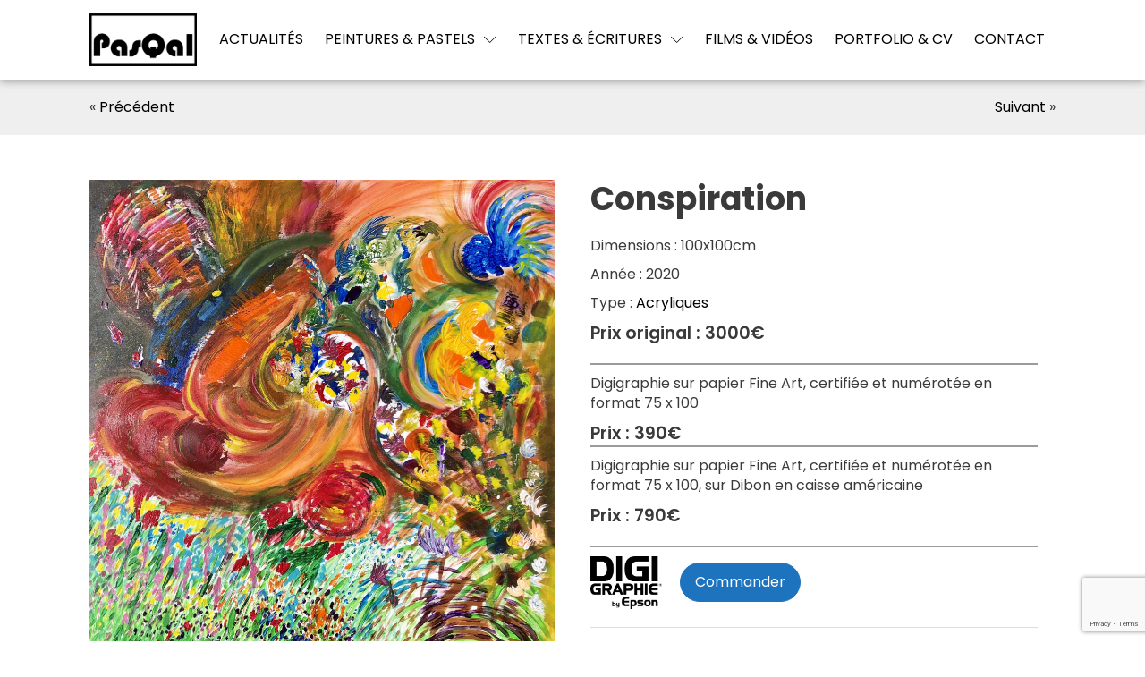

--- FILE ---
content_type: text/html; charset=UTF-8
request_url: https://pasqal.art/peinture/conspiration/
body_size: 9814
content:
<!DOCTYPE html>
<html lang="fr-FR" >
<head>
<meta charset="UTF-8">
<meta name="viewport" content="width=device-width">
<!-- WP_HEAD() START -->
<title>Conspiration - Pasqal</title>
<meta name="robots" content="index, follow" />
<meta name="googlebot" content="index, follow, max-snippet:-1, max-image-preview:large, max-video-preview:-1" />
<meta name="bingbot" content="index, follow, max-snippet:-1, max-image-preview:large, max-video-preview:-1" />
<link rel="canonical" href="https://pasqal.art/peinture/conspiration/" />
<meta property="og:url" content="https://pasqal.art/peinture/conspiration/" />
<meta property="og:site_name" content="Pasqal" />
<meta property="og:locale" content="fr_FR" />
<meta property="og:type" content="article" />
<meta property="og:title" content="Conspiration - Pasqal" />
<meta property="og:image" content="https://pasqal.art/wp-content/uploads/2020/12/conspiration-copie.jpg" />
<meta property="og:image:secure_url" content="https://pasqal.art/wp-content/uploads/2020/12/conspiration-copie.jpg" />
<meta property="og:image:width" content="2000" />
<meta property="og:image:height" content="1984" />
<meta name="twitter:card" content="summary" />
<meta name="twitter:title" content="Conspiration - Pasqal" />
<meta name="twitter:image" content="https://pasqal.art/wp-content/uploads/2020/12/conspiration-copie-1024x1016.jpg" />
<link rel='dns-prefetch' href='//www.google.com' />
<link rel='dns-prefetch' href='//s.w.org' />
        <script type="application/ld+json">
            {"@context":"https:\/\/schema.org","@type":"Organization","name":"Pasqal","url":"https:\/\/pasqal.art"}        </script>
        <link rel='stylesheet' id='wp-block-library-css'  href='https://pasqal.art/wp-includes/css/dist/block-library/style.min.css?ver=5.7.14' type='text/css' media='all' />
<link rel='stylesheet' id='contact-form-7-css'  href='https://pasqal.art/wp-content/plugins/contact-form-7/includes/css/styles.css?ver=5.4.1' type='text/css' media='all' />
<link rel='stylesheet' id='oxygen-css'  href='https://pasqal.art/wp-content/plugins/oxygen/component-framework/oxygen.css?ver=3.7.1' type='text/css' media='all' />
<script type='text/javascript' src='https://pasqal.art/wp-includes/js/jquery/jquery.min.js?ver=3.5.1' id='jquery-core-js'></script>
<link rel="https://api.w.org/" href="https://pasqal.art/wp-json/" /><link rel="alternate" type="application/json" href="https://pasqal.art/wp-json/wp/v2/peinture/316" /><link rel="EditURI" type="application/rsd+xml" title="RSD" href="https://pasqal.art/xmlrpc.php?rsd" />
<link rel="wlwmanifest" type="application/wlwmanifest+xml" href="https://pasqal.art/wp-includes/wlwmanifest.xml" /> 
<meta name="generator" content="WordPress 5.7.14" />
<link rel='shortlink' href='https://pasqal.art/?p=316' />
<link rel="alternate" type="application/json+oembed" href="https://pasqal.art/wp-json/oembed/1.0/embed?url=https%3A%2F%2Fpasqal.art%2Fpeinture%2Fconspiration%2F" />
<link rel="alternate" type="text/xml+oembed" href="https://pasqal.art/wp-json/oembed/1.0/embed?url=https%3A%2F%2Fpasqal.art%2Fpeinture%2Fconspiration%2F&#038;format=xml" />
<link rel="icon" href="https://pasqal.art/wp-content/uploads/2020/12/cropped-favicon-32x32.png" sizes="32x32" />
<link rel="icon" href="https://pasqal.art/wp-content/uploads/2020/12/cropped-favicon-192x192.png" sizes="192x192" />
<link rel="apple-touch-icon" href="https://pasqal.art/wp-content/uploads/2020/12/cropped-favicon-180x180.png" />
<meta name="msapplication-TileImage" content="https://pasqal.art/wp-content/uploads/2020/12/cropped-favicon-270x270.png" />
<link href="https://fonts.googleapis.com/css?family=Poppins:100,200,300,400,500,600,700,800,900|Poppins:100,200,300,400,500,600,700,800,900" rel="stylesheet"><link rel='stylesheet' id='oxygen-cache-288-css'  href='//pasqal.art/wp-content/uploads/oxygen/css/social-icons-288.css?cache=1610707749&#038;ver=5.7.14' type='text/css' media='all' />
<link rel='stylesheet' id='oxygen-cache-14-css'  href='//pasqal.art/wp-content/uploads/oxygen/css/main-14.css?cache=1619537012&#038;ver=5.7.14' type='text/css' media='all' />
<link rel='stylesheet' id='oxygen-cache-84-css'  href='//pasqal.art/wp-content/uploads/oxygen/css/single-peinture-84.css?cache=1642157767&#038;ver=5.7.14' type='text/css' media='all' />
<link rel='stylesheet' id='oxygen-universal-styles-css'  href='//pasqal.art/wp-content/uploads/oxygen/css/universal.css?cache=1642158667&#038;ver=5.7.14' type='text/css' media='all' />
<!-- END OF WP_HEAD() -->
</head>
<body class="peinture-template-default single single-peinture postid-316  wp-embed-responsive oxygen-body" >



						<header id="_header-4-14" class="oxy-header-wrapper oxy-sticky-header oxy-overlay-header oxy-header" ><div id="_header_row-5-14" class="oxy-header-row" ><div class="oxy-header-container"><div id="_header_left-6-14" class="oxy-header-left" ><a id="link-39-14" class="ct-link" href="/"   ><img id="image-3-14" alt="" src="https://pasqal.art/wp-content/uploads/2020/12/logo_pasqal_noir-300x147.png" class="ct-image" srcset="" sizes="(max-width: 300px) 100vw, 300px" /></a></div><div id="_header_center-7-14" class="oxy-header-center" ></div><div id="_header_right-8-14" class="oxy-header-right" >
		<div id="-pro-menu-11-14" class="oxy-pro-menu "><div class="oxy-pro-menu-mobile-open-icon " data-off-canvas-alignment=""><svg id="-pro-menu-11-14-open-icon"><use xlink:href="#Lineariconsicon-menu"></use></svg>Menu</div>

                
        <div class="oxy-pro-menu-container  oxy-pro-menu-dropdown-links-visible-on-mobile oxy-pro-menu-dropdown-links-toggle oxy-pro-menu-show-dropdown" data-aos-duration="400" 

             data-oxy-pro-menu-dropdown-animation="fade-up"
             data-oxy-pro-menu-dropdown-animation-duration="0.4"
             data-entire-parent-toggles-dropdown="true"

             
                          data-oxy-pro-menu-dropdown-animation-duration="0.4"
             
                          data-oxy-pro-menu-dropdown-links-on-mobile="toggle">
             
            <div class="menu-menu-general-container"><ul id="menu-menu-general" class="oxy-pro-menu-list"><li id="menu-item-127" class="menu-item menu-item-type-taxonomy menu-item-object-category menu-item-127"><a href="https://pasqal.art/category/actualites/">Actualités</a></li>
<li id="menu-item-75" class="menu-item menu-item-type-custom menu-item-object-custom menu-item-has-children menu-item-75"><a href="#">Peintures &#038; pastels</a>
<ul class="sub-menu">
	<li id="menu-item-79" class="menu-item menu-item-type-taxonomy menu-item-object-type_peinture menu-item-79"><a href="https://pasqal.art/peintures/acryliques/">Acryliques</a></li>
	<li id="menu-item-80" class="menu-item menu-item-type-taxonomy menu-item-object-type_peinture menu-item-80"><a href="https://pasqal.art/peintures/huiles/">Huiles</a></li>
	<li id="menu-item-82" class="menu-item menu-item-type-taxonomy menu-item-object-type_peinture menu-item-82"><a href="https://pasqal.art/peintures/recyclage/">Encres et Recyclage</a></li>
	<li id="menu-item-81" class="menu-item menu-item-type-taxonomy menu-item-object-type_peinture menu-item-81"><a href="https://pasqal.art/peintures/pastels/">Pastels</a></li>
</ul>
</li>
<li id="menu-item-122" class="menu-item menu-item-type-custom menu-item-object-custom menu-item-has-children menu-item-122"><a href="#">Textes &#038; Écritures</a>
<ul class="sub-menu">
	<li id="menu-item-126" class="menu-item menu-item-type-taxonomy menu-item-object-category menu-item-126"><a href="https://pasqal.art/category/roman/">Roman</a></li>
	<li id="menu-item-123" class="menu-item menu-item-type-taxonomy menu-item-object-category menu-item-123"><a href="https://pasqal.art/category/chronique-billet-dhumeur/">Chronique &amp; billet d’humeur</a></li>
	<li id="menu-item-124" class="menu-item menu-item-type-taxonomy menu-item-object-category menu-item-124"><a href="https://pasqal.art/category/cinema-theatre/">Cinéma &amp; Théâtre</a></li>
</ul>
</li>
<li id="menu-item-154" class="menu-item menu-item-type-custom menu-item-object-custom menu-item-154"><a href="/videos">Films &#038; Vidéos</a></li>
<li id="menu-item-633" class="menu-item menu-item-type-post_type menu-item-object-page menu-item-633"><a href="https://pasqal.art/portfolio-cv/">Portfolio &#038; CV</a></li>
<li id="menu-item-118" class="menu-item menu-item-type-post_type menu-item-object-page menu-item-118"><a href="https://pasqal.art/contact/">Contact</a></li>
</ul></div>
            <div class="oxy-pro-menu-mobile-close-icon"><svg id="svg--pro-menu-11-14"><use xlink:href="#Lineariconsicon-cross-circle"></use></svg>Fermer</div>

        </div>

        </div>

		<script type="text/javascript">
			jQuery('#-pro-menu-11-14 .oxy-pro-menu-show-dropdown .menu-item-has-children > a', 'body').each(function(){
                jQuery(this).append('<div class="oxy-pro-menu-dropdown-icon-click-area"><svg class="oxy-pro-menu-dropdown-icon"><use xlink:href="#Lineariconsicon-chevron-down"></use></svg></div>');
            });
            jQuery('#-pro-menu-11-14 .oxy-pro-menu-show-dropdown .menu-item:not(.menu-item-has-children) > a', 'body').each(function(){
                jQuery(this).append('<div class="oxy-pro-menu-dropdown-icon-click-area"></div>');
            });			</script></div></div></div></header>
				<script type="text/javascript">
			jQuery(document).ready(function() {
				var selector = "#_header-4-14",
					scrollval = parseInt("1");
				if (!scrollval || scrollval < 1) {
										if (jQuery(window).width() >= 1121){
											jQuery("body").css("margin-top", jQuery(selector).outerHeight());
						jQuery(selector).addClass("oxy-sticky-header-active");
										}
									}
				else {
					var scrollTopOld = 0;
					jQuery(window).scroll(function() {
						if (!jQuery('body').hasClass('oxy-nav-menu-prevent-overflow')) {
							if (jQuery(this).scrollTop() > scrollval 
																) {
								if (
																		jQuery(window).width() >= 1121 && 
																		!jQuery(selector).hasClass("oxy-sticky-header-active")) {
									if (jQuery(selector).css('position')!='absolute') {
										jQuery("body").css("margin-top", jQuery(selector).outerHeight());
									}
									jQuery(selector)
										.addClass("oxy-sticky-header-active")
																	}
							}
							else {
								jQuery(selector)
									.removeClass("oxy-sticky-header-fade-in")
									.removeClass("oxy-sticky-header-active");
								if (jQuery(selector).css('position')!='absolute') {
									jQuery("body").css("margin-top", "");
								}
							}
							scrollTopOld = jQuery(this).scrollTop();
						}
					})
				}
			});
		</script><section id="section-185-84" class=" ct-section" ><div class="ct-section-inner-wrap"><div id="code_block-195-84" class="ct-code-block" >&laquo; <a href="https://pasqal.art/peinture/bistrot/" rel="prev">Précédent</a></div><div id="code_block-196-84" class="ct-code-block" ><a href="https://pasqal.art/peinture/eclosion-2/" rel="next">Suivant</a> &raquo;</div></div></section><section id="section-2-84" class=" ct-section" ><div class="ct-section-inner-wrap"><div id="new_columns-3-84" class="ct-new-columns" ><div id="div_block-4-84" class="ct-div-block" ><div id="link-30-84" class="ct-div-block" ><img id="image-6-84" alt="" src="https://pasqal.art/wp-content/uploads/2020/12/conspiration-copie.jpg" class="ct-image"/></div></div><div id="div_block-5-84" class="ct-div-block" ><h1 id="headline-8-84" class="ct-headline margin-bottom"><span id="span-10-84" class="ct-span" >Conspiration</span></h1><div id="text_block-14-84" class="ct-text-block " >Dimensions : <span id="span-15-84" class="ct-span" >100x100cm</span></div><div id="text_block-17-84" class="ct-text-block " >Année : <span id="span-18-84" class="ct-span" >2020</span></div><div id="text_block-27-84" class="ct-text-block " >Type : <span id="span-28-84" class="ct-span" ><a href="https://pasqal.art/peintures/acryliques/" rel="tag">Acryliques</a></span></div><div id="text_block-20-84" class="ct-text-block margin-bottom prix" >Prix original : <span id="span-392-84" class="ct-span" >3000€</span></div><div id="div_block-395-84" class="ct-div-block separator" ></div><div id="text_block-257-84" class="ct-text-block " ><span id="span-258-84" class="ct-span" >Digigraphie sur papier Fine Art, certifiée et numérotée en format 75 x 100</span></div><div id="text_block-383-84" class="ct-text-block prix" >Prix : <span id="span-21-84" class="ct-span" >390</span>€</div><div id="div_block-397-84" class="ct-div-block separator" ></div><div id="text_block-327-84" class="ct-text-block " ><span id="span-384-84" class="ct-span" >Digigraphie sur papier Fine Art, certifiée et numérotée en format 75 x 100, sur Dibon en caisse américaine</span></div><div id="text_block-391-84" class="ct-text-block margin-bottom" >Prix : <span id="span-262-84" class="ct-span" >790</span>€</div><div id="div_block-401-84" class="ct-div-block separator" ></div><div id="div_block-268-84" class="ct-div-block" ><img id="image-266-84" alt="" src="https://pasqal.art/wp-content/uploads/2021/12/digigraphie.png" class="ct-image"/><a id="link_button-267-84" class="ct-link-button" href="https://synodeia.sumup.link/produits" target="_self"  >Commander</a></div><div id="div_block-23-84" class="ct-div-block margin-bottom" ></div><div id="text_block-7-84" class="ct-text-block" ><span id="span-12-84" class="ct-span" >Soupe de phalanges articulées. </span></div></div></div></div></section><section id="section-31-84" class=" ct-section" ><div class="ct-section-inner-wrap"><h4 id="headline-124-84" class="ct-headline margin-bottom">Vous aimerez aussi</h4><div id="_dynamic_list-36-84"  class="oxy-dynamic-list"  ><div id="div_block-37-84" class="ct-div-block" ><a id="link-38-84" class="ct-link" href="https://pasqal.art/peinture/pastel-31/" target="_self"  ><img id="image-39-84" alt="" src="https://pasqal.art/wp-content/uploads/2021/03/IMG_2498-700x1024.jpeg" class="ct-image img-fit"/><div id="div_block-40-84" class="ct-div-block" ><h4 id="headline-41-84" class="ct-headline margin-bottom"><span id="span-42-84" class="ct-span" >Pastel 31</span></h4><div id="text_block-43-84" class="ct-text-block" ><span id="span-44-84" class="ct-span" >cm</span></div><div id="text_block-45-84" class="ct-text-block" ><span id="span-46-84" class="ct-span" >2018</span></div><div id="text_block-47-84" class="ct-text-block" ><span id="span-48-84" class="ct-span" >2500€</span></div></div></a><div id="code_block-129-84" class="ct-code-block" ></div></div><div id="div_block-37-84" class="ct-div-block" ><a id="link-38-84" class="ct-link" href="https://pasqal.art/peinture/versant-attractif-2/" target="_self"  ><img id="image-39-84" alt="" src="https://pasqal.art/wp-content/uploads/2020/12/versant-attractif-847x1024.jpg" class="ct-image img-fit"/><div id="div_block-40-84" class="ct-div-block" ><h4 id="headline-41-84" class="ct-headline margin-bottom"><span id="span-42-84" class="ct-span" >Versant attractif (vendu) Disponible en Digigraphie</span></h4><div id="text_block-43-84" class="ct-text-block" ><span id="span-44-84" class="ct-span" >92x72cm</span></div><div id="text_block-45-84" class="ct-text-block" ><span id="span-46-84" class="ct-span" >2020</span></div><div id="text_block-47-84" class="ct-text-block" ><span id="span-48-84" class="ct-span" >1990€</span></div></div></a><div id="code_block-129-84" class="ct-code-block" ></div></div><div id="div_block-37-84" class="ct-div-block" ><a id="link-38-84" class="ct-link" href="https://pasqal.art/peinture/pastel-1/" target="_self"  ><img id="image-39-84" alt="" src="https://pasqal.art/wp-content/uploads/2021/03/IMG_2448-700x1024.jpeg" class="ct-image img-fit"/><div id="div_block-40-84" class="ct-div-block" ><h4 id="headline-41-84" class="ct-headline margin-bottom"><span id="span-42-84" class="ct-span" >Pastel 12</span></h4><div id="text_block-43-84" class="ct-text-block" ><span id="span-44-84" class="ct-span" >cm</span></div><div id="text_block-45-84" class="ct-text-block" ><span id="span-46-84" class="ct-span" >2019</span></div><div id="text_block-47-84" class="ct-text-block" ><span id="span-48-84" class="ct-span" >2500€</span></div></div></a><div id="code_block-129-84" class="ct-code-block" ></div></div><div id="div_block-37-84" class="ct-div-block" ><a id="link-38-84" class="ct-link" href="https://pasqal.art/peinture/pastel-23/" target="_self"  ><img id="image-39-84" alt="" src="https://pasqal.art/wp-content/uploads/2021/03/IMG_2479-694x1024.jpeg" class="ct-image img-fit"/><div id="div_block-40-84" class="ct-div-block" ><h4 id="headline-41-84" class="ct-headline margin-bottom"><span id="span-42-84" class="ct-span" >Pastel 23</span></h4><div id="text_block-43-84" class="ct-text-block" ><span id="span-44-84" class="ct-span" >cm</span></div><div id="text_block-45-84" class="ct-text-block" ><span id="span-46-84" class="ct-span" >2018</span></div><div id="text_block-47-84" class="ct-text-block" ><span id="span-48-84" class="ct-span" >1250€</span></div></div></a><div id="code_block-129-84" class="ct-code-block" ></div></div>                    
                                            
                                        
                    </div>
		<div id="-shape-divider-131-84" class="oxy-shape-divider ">        
        <div class="oxy_shape_divider" >
            <svg xmlns="http://www.w3.org/2000/svg" viewBox="0 0 1920 87.71" preserveAspectRatio="none"><path fill="currentColor" fill-opacity=".5" d="M451.79.38,1920,87.71H0l393.15-83A221.4,221.4,0,0,1,451.79.38Z" /><path fill="currentColor" fill-opacity="1" d="M445.21,19.68,1920,87.71H0L399,22.33A223,223,0,0,1,445.21,19.68Z"/></svg>        </div>

        </div>

		
		<div id="-shape-divider-132-84" class="oxy-shape-divider ">        
        <div class="oxy_shape_divider oxy_shape_divider_top" style="transform:  scaleY(-1)">
            <svg xmlns="http://www.w3.org/2000/svg" viewBox="0 0 1920 87.71" preserveAspectRatio="none"><path fill="currentColor" fill-opacity=".5" d="M451.79.38,1920,87.71H0l393.15-83A221.4,221.4,0,0,1,451.79.38Z" /><path fill="currentColor" fill-opacity="1" d="M445.21,19.68,1920,87.71H0L399,22.33A223,223,0,0,1,445.21,19.68Z"/></svg>        </div>

        </div>

		</div></section><section id="section-16-14" class=" ct-section" ><div class="ct-section-inner-wrap"><div id="new_columns-23-14" class="ct-new-columns" ><div id="div_block-24-14" class="ct-div-block" ><img id="image-27-14" alt="" src="https://pasqal.art/wp-content/uploads/2020/12/logo_pasqal_blanc-300x147.png" class="ct-image" srcset="" sizes="(max-width: 300px) 100vw, 300px" /><div id="div_block-52-14" class="ct-div-block" ><a id="div_block-47-14" class="ct-link social-icon" href="https://www.instagram.com/pascalqueslin/" target="_blank"  ><div id="fancy_icon-48-14" class="ct-fancy-icon" ><svg id="svg-fancy_icon-48-14"><use xlink:href="#FontAwesomeicon-instagram"></use></svg></div></a><a id="link-53-14" class="ct-link social-icon" href="https://www.facebook.com/PasQalofficiel-102791955133950/" target="_blank"  ><div id="fancy_icon-54-14" class="ct-fancy-icon" ><svg id="svg-fancy_icon-54-14"><use xlink:href="#FontAwesomeicon-facebook-square"></use></svg></div></a><a id="link-6-288" class="ct-link social-icon" href="https://www.flickr.com/photos/60158570@N04/with/46627396805/" target="_blank"  ><div id="fancy_icon-7-288" class="ct-fancy-icon" ><svg id="svg-fancy_icon-7-288"><use xlink:href="#FontAwesomeicon-flickr"></use></svg></div></a></div></div><div id="div_block-25-14" class="ct-div-block" ><h3 id="headline-28-14" class="ct-headline footer-heading">Informations</h3><nav id="_nav_menu-33-14" class="oxy-nav-menu oxy-nav-menu-vertical" ><div class='oxy-menu-toggle'><div class='oxy-nav-menu-hamburger-wrap'><div class='oxy-nav-menu-hamburger'><div class='oxy-nav-menu-hamburger-line'></div><div class='oxy-nav-menu-hamburger-line'></div><div class='oxy-nav-menu-hamburger-line'></div></div></div></div><div class="menu-menu-footer-container"><ul id="menu-menu-footer" class="oxy-nav-menu-list"><li id="menu-item-128" class="menu-item menu-item-type-post_type menu-item-object-page menu-item-128"><a href="https://pasqal.art/contact/">Contact</a></li>
<li id="menu-item-132" class="menu-item menu-item-type-post_type menu-item-object-page menu-item-132"><a href="https://pasqal.art/mentions-legales/">Mentions légales</a></li>
<li id="menu-item-133" class="menu-item menu-item-type-post_type menu-item-object-page menu-item-privacy-policy menu-item-133"><a href="https://pasqal.art/politique-de-confidentialite/">Politique de confidentialité</a></li>
</ul></div></nav></div><div id="div_block-40-14" class="ct-div-block" ><h3 id="headline-41-14" class="ct-headline footer-heading">Ailleurs</h3><nav id="_nav_menu-42-14" class="oxy-nav-menu oxy-nav-menu-vertical" ><div class='oxy-menu-toggle'><div class='oxy-nav-menu-hamburger-wrap'><div class='oxy-nav-menu-hamburger'><div class='oxy-nav-menu-hamburger-line'></div><div class='oxy-nav-menu-hamburger-line'></div><div class='oxy-nav-menu-hamburger-line'></div></div></div></div><div class="menu-menu-references-container"><ul id="menu-menu-references" class="oxy-nav-menu-list"><li id="menu-item-156" class="menu-item menu-item-type-custom menu-item-object-custom menu-item-156"><a target="_blank" rel="noopener" href="https://pasqal.art/wp-content/uploads/2020/12/catalogue-2020-artcertificate.pdf">Art Certificate</a></li>
<li id="menu-item-285" class="menu-item menu-item-type-custom menu-item-object-custom menu-item-285"><a target="_blank" rel="noopener" href="https://www.artmajeur.com/queslin">Artmajeur</a></li>
<li id="menu-item-286" class="menu-item menu-item-type-custom menu-item-object-custom menu-item-286"><a target="_blank" rel="noopener" href="https://fr.artprice.com/artiste/952908/pasqal">Artprice</a></li>
<li id="menu-item-287" class="menu-item menu-item-type-custom menu-item-object-custom menu-item-287"><a target="_blank" rel="noopener" href="https://www.talentsenpartages.fr/createurs/pasqal/">Talents en partage</a></li>
<li id="menu-item-686" class="menu-item menu-item-type-custom menu-item-object-custom menu-item-686"><a target="_blank" rel="noopener" href="https://www.i-cac.fr/artiste/pasqal.html">I-CAC</a></li>
<li id="menu-item-855" class="menu-item menu-item-type-custom menu-item-object-custom menu-item-855"><a href="https://runartgallery.com/artistes/Pasqal/6079ba8dcfc3560014ce7dab">RunArt Gallery</a></li>
</ul></div></nav></div><div id="div_block-26-14" class="ct-div-block" ><h3 id="headline-56-14" class="ct-headline footer-heading">Newsletter</h3><div id="shortcode-58-14" class="ct-shortcode" ><div role="form" class="wpcf7" id="wpcf7-f359-o1" lang="fr-FR" dir="ltr">
<div class="screen-reader-response"><p role="status" aria-live="polite" aria-atomic="true"></p> <ul></ul></div>
<form action="/peinture/conspiration/#wpcf7-f359-o1" method="post" class="wpcf7-form init" novalidate="novalidate" data-status="init">
<div style="display: none;">
<input type="hidden" name="_wpcf7" value="359" />
<input type="hidden" name="_wpcf7_version" value="5.4.1" />
<input type="hidden" name="_wpcf7_locale" value="fr_FR" />
<input type="hidden" name="_wpcf7_unit_tag" value="wpcf7-f359-o1" />
<input type="hidden" name="_wpcf7_container_post" value="0" />
<input type="hidden" name="_wpcf7_posted_data_hash" value="" />
<input type="hidden" name="_wpcf7_recaptcha_response" value="" />
</div>
<p><span class="wpcf7-form-control-wrap your-email"><input type="email" name="your-email" value="" size="40" class="wpcf7-form-control wpcf7-text wpcf7-email wpcf7-validates-as-required wpcf7-validates-as-email" aria-required="true" aria-invalid="false" placeholder="Votre email" /></span><br />
<input type="submit" value="S&#039;abonner" class="wpcf7-form-control wpcf7-submit" /></p>
<div class="wpcf7-response-output" aria-hidden="true"></div></form></div></div></div></div>
		<div id="-shape-divider-38-14" class="oxy-shape-divider ">        
        <div class="oxy_shape_divider oxy_shape_divider_top" style="transform:  scaleY(-1)">
            <svg xmlns="http://www.w3.org/2000/svg" viewBox="0 0 1920 87.71" preserveAspectRatio="none"><path fill="currentColor" fill-opacity=".5" d="M451.79.38,1920,87.71H0l393.15-83A221.4,221.4,0,0,1,451.79.38Z" /><path fill="currentColor" fill-opacity="1" d="M445.21,19.68,1920,87.71H0L399,22.33A223,223,0,0,1,445.21,19.68Z"/></svg>        </div>

        </div>

		</div></section>	<!-- WP_FOOTER -->
<script>jQuery(document).on('click','a[href*="#"]',function(t){if(jQuery(this).is('[href="#"]')||jQuery(this).is('[href="#0"]')){return};if(location.pathname.replace(/^\//,"")==this.pathname.replace(/^\//,"")&&location.hostname==this.hostname){var e=jQuery(this.hash);(e=e.length?e:jQuery("[name="+this.hash.slice(1)+"]")).length&&(t.preventDefault(),jQuery("html, body").animate({scrollTop:e.offset().top},300))}});</script><style>.ct-FontAwesomeicon-facebook-square{width:0.85714285714286em}</style>
<style>.ct-FontAwesomeicon-instagram{width:0.85714285714286em}</style>
<style>.ct-FontAwesomeicon-flickr{width:0.85714285714286em}</style>
<?xml version="1.0"?><svg xmlns="http://www.w3.org/2000/svg" xmlns:xlink="http://www.w3.org/1999/xlink" aria-hidden="true" style="position: absolute; width: 0; height: 0; overflow: hidden;" version="1.1"><defs><symbol id="FontAwesomeicon-facebook-square" viewBox="0 0 24 28"><title>facebook-square</title><path d="M19.5 2c2.484 0 4.5 2.016 4.5 4.5v15c0 2.484-2.016 4.5-4.5 4.5h-2.938v-9.297h3.109l0.469-3.625h-3.578v-2.312c0-1.047 0.281-1.75 1.797-1.75l1.906-0.016v-3.234c-0.328-0.047-1.469-0.141-2.781-0.141-2.766 0-4.672 1.687-4.672 4.781v2.672h-3.125v3.625h3.125v9.297h-8.313c-2.484 0-4.5-2.016-4.5-4.5v-15c0-2.484 2.016-4.5 4.5-4.5h15z"/></symbol><symbol id="FontAwesomeicon-instagram" viewBox="0 0 24 28"><title>instagram</title><path d="M16 14c0-2.203-1.797-4-4-4s-4 1.797-4 4 1.797 4 4 4 4-1.797 4-4zM18.156 14c0 3.406-2.75 6.156-6.156 6.156s-6.156-2.75-6.156-6.156 2.75-6.156 6.156-6.156 6.156 2.75 6.156 6.156zM19.844 7.594c0 0.797-0.641 1.437-1.437 1.437s-1.437-0.641-1.437-1.437 0.641-1.437 1.437-1.437 1.437 0.641 1.437 1.437zM12 4.156c-1.75 0-5.5-0.141-7.078 0.484-0.547 0.219-0.953 0.484-1.375 0.906s-0.688 0.828-0.906 1.375c-0.625 1.578-0.484 5.328-0.484 7.078s-0.141 5.5 0.484 7.078c0.219 0.547 0.484 0.953 0.906 1.375s0.828 0.688 1.375 0.906c1.578 0.625 5.328 0.484 7.078 0.484s5.5 0.141 7.078-0.484c0.547-0.219 0.953-0.484 1.375-0.906s0.688-0.828 0.906-1.375c0.625-1.578 0.484-5.328 0.484-7.078s0.141-5.5-0.484-7.078c-0.219-0.547-0.484-0.953-0.906-1.375s-0.828-0.688-1.375-0.906c-1.578-0.625-5.328-0.484-7.078-0.484zM24 14c0 1.656 0.016 3.297-0.078 4.953-0.094 1.922-0.531 3.625-1.937 5.031s-3.109 1.844-5.031 1.937c-1.656 0.094-3.297 0.078-4.953 0.078s-3.297 0.016-4.953-0.078c-1.922-0.094-3.625-0.531-5.031-1.937s-1.844-3.109-1.937-5.031c-0.094-1.656-0.078-3.297-0.078-4.953s-0.016-3.297 0.078-4.953c0.094-1.922 0.531-3.625 1.937-5.031s3.109-1.844 5.031-1.937c1.656-0.094 3.297-0.078 4.953-0.078s3.297-0.016 4.953 0.078c1.922 0.094 3.625 0.531 5.031 1.937s1.844 3.109 1.937 5.031c0.094 1.656 0.078 3.297 0.078 4.953z"/></symbol><symbol id="FontAwesomeicon-flickr" viewBox="0 0 24 28"><title>flickr</title><path d="M19.5 2c2.484 0 4.5 2.016 4.5 4.5v15c0 2.484-2.016 4.5-4.5 4.5h-15c-2.484 0-4.5-2.016-4.5-4.5v-15c0-2.484 2.016-4.5 4.5-4.5h15zM10.906 14c0-1.828-1.484-3.313-3.313-3.313s-3.313 1.484-3.313 3.313 1.484 3.313 3.313 3.313 3.313-1.484 3.313-3.313zM19.719 14c0-1.828-1.484-3.313-3.313-3.313s-3.313 1.484-3.313 3.313 1.484 3.313 3.313 3.313 3.313-1.484 3.313-3.313z"/></symbol></defs></svg><?xml version="1.0"?><svg xmlns="http://www.w3.org/2000/svg" xmlns:xlink="http://www.w3.org/1999/xlink" style="position: absolute; width: 0; height: 0; overflow: hidden;" version="1.1"><defs><symbol id="Lineariconsicon-menu" viewBox="0 0 20 20"><title>menu</title><path class="path1" d="M17.5 6h-15c-0.276 0-0.5-0.224-0.5-0.5s0.224-0.5 0.5-0.5h15c0.276 0 0.5 0.224 0.5 0.5s-0.224 0.5-0.5 0.5z"/><path class="path2" d="M17.5 11h-15c-0.276 0-0.5-0.224-0.5-0.5s0.224-0.5 0.5-0.5h15c0.276 0 0.5 0.224 0.5 0.5s-0.224 0.5-0.5 0.5z"/><path class="path3" d="M17.5 16h-15c-0.276 0-0.5-0.224-0.5-0.5s0.224-0.5 0.5-0.5h15c0.276 0 0.5 0.224 0.5 0.5s-0.224 0.5-0.5 0.5z"/></symbol><symbol id="Lineariconsicon-chevron-down" viewBox="0 0 20 20"><title>chevron-down</title><path class="path1" d="M0 6c0-0.128 0.049-0.256 0.146-0.354 0.195-0.195 0.512-0.195 0.707 0l8.646 8.646 8.646-8.646c0.195-0.195 0.512-0.195 0.707 0s0.195 0.512 0 0.707l-9 9c-0.195 0.195-0.512 0.195-0.707 0l-9-9c-0.098-0.098-0.146-0.226-0.146-0.354z"/></symbol><symbol id="Lineariconsicon-cross-circle" viewBox="0 0 20 20"><title>cross-circle</title><path class="path1" d="M14.332 14.126l-4.080-3.626 4.080-3.626c0.206-0.183 0.225-0.499 0.042-0.706s-0.499-0.225-0.706-0.042l-4.168 3.705-4.168-3.705c-0.206-0.183-0.522-0.165-0.706 0.042s-0.165 0.522 0.042 0.706l4.080 3.626-4.080 3.626c-0.206 0.183-0.225 0.499-0.042 0.706 0.099 0.111 0.236 0.168 0.374 0.168 0.118 0 0.237-0.042 0.332-0.126l4.168-3.705 4.168 3.705c0.095 0.085 0.214 0.126 0.332 0.126 0.138 0 0.275-0.057 0.374-0.168 0.183-0.206 0.165-0.522-0.042-0.706z"/><path class="path2" d="M9.5 20c-2.538 0-4.923-0.988-6.718-2.782s-2.782-4.18-2.782-6.717c0-2.538 0.988-4.923 2.782-6.718s4.18-2.783 6.718-2.783c2.538 0 4.923 0.988 6.718 2.783s2.782 4.18 2.782 6.718-0.988 4.923-2.782 6.717c-1.794 1.794-4.18 2.782-6.718 2.782zM9.5 2c-4.687 0-8.5 3.813-8.5 8.5s3.813 8.5 8.5 8.5 8.5-3.813 8.5-8.5-3.813-8.5-8.5-8.5z"/></symbol></defs></svg>
        <script type="text/javascript">

            function oxygen_init_pro_menu() {
                jQuery('.oxy-pro-menu-container').each(function(){
                    
                    // dropdowns
                    var menu = jQuery(this),
                        animation = menu.data('oxy-pro-menu-dropdown-animation'),
                        animationDuration = menu.data('oxy-pro-menu-dropdown-animation-duration');
                    
                    jQuery('.sub-menu', menu).attr('data-aos',animation);
                    jQuery('.sub-menu', menu).attr('data-aos-duration',animationDuration*1000);

                    oxygen_offcanvas_menu_init(menu);
                    jQuery(window).resize(function(){
                        oxygen_offcanvas_menu_init(menu);
                    });

                    // let certain CSS rules know menu being initialized
                    // "10" timeout is extra just in case, "0" would be enough
                    setTimeout(function() {menu.addClass('oxy-pro-menu-init');}, 10);
                });
            }

            jQuery(document).ready(oxygen_init_pro_menu);
            document.addEventListener('oxygen-ajax-element-loaded', oxygen_init_pro_menu, false);
                
            jQuery(".oxygen-body")
            .on('mouseenter', '.oxy-pro-menu-show-dropdown:not(.oxy-pro-menu-open-container) .menu-item-has-children', function() {
                var subMenu = jQuery(this).children('.sub-menu');
                subMenu.addClass('aos-animate oxy-pro-menu-dropdown-animating').removeClass('sub-menu-left');

                var duration = jQuery(this).parents('.oxy-pro-menu-container').data('oxy-pro-menu-dropdown-animation-duration');

                setTimeout(function() {subMenu.removeClass('oxy-pro-menu-dropdown-animating')}, duration*1000);

                var offset = subMenu.offset(),
                    width = subMenu.width(),
                    docWidth = jQuery(window).width();

                    if (offset.left+width > docWidth) {
                        subMenu.addClass('sub-menu-left');
                    }
            })
            
            .on('mouseleave', '.oxy-pro-menu-show-dropdown .menu-item-has-children', function() {
                jQuery(this).children('.sub-menu').removeClass('aos-animate');

                var subMenu = jQuery(this).children('.sub-menu');
                subMenu.addClass('oxy-pro-menu-dropdown-animating-out');

                var duration = jQuery(this).parents('.oxy-pro-menu-container').data('oxy-pro-menu-dropdown-animation-duration');
                setTimeout(function() {subMenu.removeClass('oxy-pro-menu-dropdown-animating-out')}, duration*1000);
            })

            // open icon click
            .on('click', '.oxy-pro-menu-mobile-open-icon', function() {    
                var menu = jQuery(this).parents('.oxy-pro-menu');
                // off canvas
                if (jQuery(this).hasClass('oxy-pro-menu-off-canvas-trigger')) {
                    oxygen_offcanvas_menu_run(menu);
                }
                // regular
                else {
                    menu.addClass('oxy-pro-menu-open');
                    jQuery(this).siblings('.oxy-pro-menu-container').addClass('oxy-pro-menu-open-container');
                    jQuery('body').addClass('oxy-nav-menu-prevent-overflow');
                    jQuery('html').addClass('oxy-nav-menu-prevent-overflow');
                    
                    oxygen_pro_menu_set_static_width(menu);
                }
                // remove animation and collapse
                jQuery('.sub-menu', menu).attr('data-aos','');
                jQuery('.oxy-pro-menu-dropdown-toggle .sub-menu', menu).slideUp(0);
            });

            function oxygen_pro_menu_set_static_width(menu) {
                var menuItemWidth = jQuery(".oxy-pro-menu-list > .menu-item", menu).width();
                jQuery(".oxy-pro-menu-open-container > div:first-child, .oxy-pro-menu-off-canvas-container > div:first-child", menu).width(menuItemWidth);
            }

            function oxygen_pro_menu_unset_static_width(menu) {
                jQuery(".oxy-pro-menu-container > div:first-child", menu).width("");
            }

            // close icon click
            jQuery('body').on('click', '.oxy-pro-menu-mobile-close-icon', function(e) {
                
                var menu = jQuery(this).parents('.oxy-pro-menu');

                menu.removeClass('oxy-pro-menu-open');
                jQuery(this).parents('.oxy-pro-menu-container').removeClass('oxy-pro-menu-open-container');
                jQuery('.oxy-nav-menu-prevent-overflow').removeClass('oxy-nav-menu-prevent-overflow');

                if (jQuery(this).parent('.oxy-pro-menu-container').hasClass('oxy-pro-menu-off-canvas-container')) {
                    oxygen_offcanvas_menu_run(menu);
                }

                oxygen_pro_menu_unset_static_width(menu);
            });

            // dropdown toggle icon click
            jQuery('body').on(
                'touchstart click', 
                '.oxy-pro-menu-dropdown-links-toggle.oxy-pro-menu-off-canvas-container .menu-item-has-children > a > .oxy-pro-menu-dropdown-icon-click-area,'+
                '.oxy-pro-menu-dropdown-links-toggle.oxy-pro-menu-open-container .menu-item-has-children > a > .oxy-pro-menu-dropdown-icon-click-area', 
                function(e) {
                    e.preventDefault();

                    // fix for iOS false triggering submenu clicks
                    jQuery('.sub-menu').css('pointer-events', 'none');
                    setTimeout( function() {
                        jQuery('.sub-menu').css('pointer-events', 'initial');
                    }, 500);

                    // workaround to stop click event from triggering after touchstart
                    if (window.oxygenProMenuIconTouched === true) {
                        window.oxygenProMenuIconTouched = false;
                        return;
                    }
                    if (e.type==='touchstart') {
                        window.oxygenProMenuIconTouched = true;
                    }
                    oxygen_pro_menu_toggle_dropdown(this);
                }
            );

            function oxygen_pro_menu_toggle_dropdown(trigger) {

                var duration = jQuery(trigger).parents('.oxy-pro-menu-container').data('oxy-pro-menu-dropdown-animation-duration');

                jQuery(trigger).closest('.menu-item-has-children').children('.sub-menu').slideToggle({
                    start: function () {
                        jQuery(this).css({
                            display: "flex"
                        })
                    },
                    duration: duration*1000
                });
            }
                    
            // fullscreen menu link click
            var selector = '.oxy-pro-menu-open .menu-item a';
            jQuery('body').on('click', selector, function(event){
                
                if (jQuery(event.target).closest('.oxy-pro-menu-dropdown-icon-click-area').length > 0) {
                    // toggle icon clicked, no need to hide the menu
                    return;
                }
                else if ((jQuery(this).attr("href") === "#" || jQuery(this).closest(".oxy-pro-menu-container").data("entire-parent-toggles-dropdown")) && 
                         jQuery(this).parent().hasClass('menu-item-has-children')) {
                    // empty href don't lead anywhere, treat it as toggle trigger
                    oxygen_pro_menu_toggle_dropdown(event.target);
                    // keep anchor links behavior as is, and prevent regular links from page reload
                    if (jQuery(this).attr("href").indexOf("#")!==0) {
                        return false;
                    }
                }

                // hide the menu and follow the anchor
                if (jQuery(this).attr("href").indexOf("#")===0) {
                    jQuery('.oxy-pro-menu-open').removeClass('oxy-pro-menu-open');
                    jQuery('.oxy-pro-menu-open-container').removeClass('oxy-pro-menu-open-container');
                    jQuery('.oxy-nav-menu-prevent-overflow').removeClass('oxy-nav-menu-prevent-overflow');
                }
                jQuery(this).click();
            });

            // off-canvas menu link click
            var selector = '.oxy-pro-menu-off-canvas .menu-item a';
            jQuery('body').on('click', selector, function(event){
                if (jQuery(event.target).closest('.oxy-pro-menu-dropdown-icon-click-area').length > 0) {
                    // toggle icon clicked, no need to trigger it 
                    return;
                }
                else if ((jQuery(this).attr("href") === "#" || jQuery(this).closest(".oxy-pro-menu-container").data("entire-parent-toggles-dropdown")) && 
                    jQuery(this).parent().hasClass('menu-item-has-children')) {
                    // empty href don't lead anywhere, treat it as toggle trigger
                    oxygen_pro_menu_toggle_dropdown(event.target);
                    // keep anchor links behavior as is, and prevent regular links from page reload
                    if (jQuery(this).attr("href").indexOf("#")!==0) {
                        return false;
                    }
                }
            });

            // off canvas
            function oxygen_offcanvas_menu_init(menu) {

                // only init off-canvas animation if trigger icon is visible i.e. mobile menu in action
                var offCanvasActive = jQuery(menu).siblings('.oxy-pro-menu-off-canvas-trigger').css('display');
                if (offCanvasActive!=='none') {
                    var animation = menu.data('oxy-pro-menu-off-canvas-animation');
                    setTimeout(function() {menu.attr('data-aos', animation);}, 10);
                }
                else {
                    // remove AOS
                    menu.attr('data-aos', '');
                };
            }
            
            function oxygen_offcanvas_menu_run(menu) {

                var container = menu.find(".oxy-pro-menu-container");
                
                if (!container.attr('data-aos')) {
                    // initialize animation
                    setTimeout(function() {oxygen_offcanvas_menu_toggle(menu, container)}, 0);
                }
                else {
                    oxygen_offcanvas_menu_toggle(menu, container);
                }
            }

            var oxygen_offcanvas_menu_toggle_in_progress = false;

            function oxygen_offcanvas_menu_toggle(menu, container) {

                if (oxygen_offcanvas_menu_toggle_in_progress) {
                    return;
                }

                container.toggleClass('aos-animate')

                if (container.hasClass('oxy-pro-menu-off-canvas-container')) {
                    
                    oxygen_offcanvas_menu_toggle_in_progress = true;
                    
                    var animation = container.data('oxy-pro-menu-off-canvas-animation'),
                        timeout = container.data('aos-duration');

                    if (!animation){
                        timeout = 0;
                    }

                    setTimeout(function() {
                        container.removeClass('oxy-pro-menu-off-canvas-container')
                        menu.removeClass('oxy-pro-menu-off-canvas');
                        oxygen_offcanvas_menu_toggle_in_progress = false;
                    }, timeout);
                }
                else {
                    container.addClass('oxy-pro-menu-off-canvas-container');
                    menu.addClass('oxy-pro-menu-off-canvas');
                    oxygen_pro_menu_set_static_width(menu);
                }
            }
        </script>

    <script type="text/javascript">
			
            jQuery(document).ready( function() {
                jQuery('.ct-section:has(.oxy-shape-divider)').css({position: 'relative', overflow: 'hidden'});
            })

            			</script>
		<script type="text/javascript">
			jQuery(document).ready(function() {
				jQuery('body').on('click', '.oxy-menu-toggle', function() {
					jQuery(this).parent('.oxy-nav-menu').toggleClass('oxy-nav-menu-open');
					jQuery('body').toggleClass('oxy-nav-menu-prevent-overflow');
					jQuery('html').toggleClass('oxy-nav-menu-prevent-overflow');
				});
				var selector = '.oxy-nav-menu-open .menu-item a[href*="#"]';
				jQuery('body').on('click', selector, function(){
					jQuery('.oxy-nav-menu-open').removeClass('oxy-nav-menu-open');
					jQuery('body').removeClass('oxy-nav-menu-prevent-overflow');
					jQuery('html').removeClass('oxy-nav-menu-prevent-overflow');
					jQuery(this).click();
				});
			});
		</script>

	<link rel='stylesheet' id='oxygen-aos-css'  href='https://pasqal.art/wp-content/plugins/oxygen/component-framework/vendor/aos/aos.css?ver=5.7.14' type='text/css' media='all' />
<script type='text/javascript' src='https://pasqal.art/wp-includes/js/dist/vendor/wp-polyfill.min.js?ver=7.4.4' id='wp-polyfill-js'></script>
<script type='text/javascript' id='wp-polyfill-js-after'>
( 'fetch' in window ) || document.write( '<script src="https://pasqal.art/wp-includes/js/dist/vendor/wp-polyfill-fetch.min.js?ver=3.0.0"></scr' + 'ipt>' );( document.contains ) || document.write( '<script src="https://pasqal.art/wp-includes/js/dist/vendor/wp-polyfill-node-contains.min.js?ver=3.42.0"></scr' + 'ipt>' );( window.DOMRect ) || document.write( '<script src="https://pasqal.art/wp-includes/js/dist/vendor/wp-polyfill-dom-rect.min.js?ver=3.42.0"></scr' + 'ipt>' );( window.URL && window.URL.prototype && window.URLSearchParams ) || document.write( '<script src="https://pasqal.art/wp-includes/js/dist/vendor/wp-polyfill-url.min.js?ver=3.6.4"></scr' + 'ipt>' );( window.FormData && window.FormData.prototype.keys ) || document.write( '<script src="https://pasqal.art/wp-includes/js/dist/vendor/wp-polyfill-formdata.min.js?ver=3.0.12"></scr' + 'ipt>' );( Element.prototype.matches && Element.prototype.closest ) || document.write( '<script src="https://pasqal.art/wp-includes/js/dist/vendor/wp-polyfill-element-closest.min.js?ver=2.0.2"></scr' + 'ipt>' );( 'objectFit' in document.documentElement.style ) || document.write( '<script src="https://pasqal.art/wp-includes/js/dist/vendor/wp-polyfill-object-fit.min.js?ver=2.3.4"></scr' + 'ipt>' );
</script>
<script type='text/javascript' id='contact-form-7-js-extra'>
/* <![CDATA[ */
var wpcf7 = {"api":{"root":"https:\/\/pasqal.art\/wp-json\/","namespace":"contact-form-7\/v1"}};
/* ]]> */
</script>
<script type='text/javascript' src='https://pasqal.art/wp-content/plugins/contact-form-7/includes/js/index.js?ver=5.4.1' id='contact-form-7-js'></script>
<script type='text/javascript' src='https://www.google.com/recaptcha/api.js?render=6Lfi8D4bAAAAAFex63xDxppmW5q-dGTrVal2uX_3&#038;ver=3.0' id='google-recaptcha-js'></script>
<script type='text/javascript' id='wpcf7-recaptcha-js-extra'>
/* <![CDATA[ */
var wpcf7_recaptcha = {"sitekey":"6Lfi8D4bAAAAAFex63xDxppmW5q-dGTrVal2uX_3","actions":{"homepage":"homepage","contactform":"contactform"}};
/* ]]> */
</script>
<script type='text/javascript' src='https://pasqal.art/wp-content/plugins/contact-form-7/modules/recaptcha/index.js?ver=5.4.1' id='wpcf7-recaptcha-js'></script>
<script type='text/javascript' src='https://pasqal.art/wp-content/plugins/oxygen/component-framework/vendor/aos/aos.js?ver=1' id='oxygen-aos-js'></script>
<script type="text/javascript" id="ct-footer-js">
	  	AOS.init({
	  				duration: 300,
			  		  		  		  			  	once: true,
			  		  			  	type: 'fade-up',
					  			})
		
				jQuery('body').addClass('oxygen-aos-enabled');
		
		
	</script><style type="text/css" id="ct_code_block_css_195">a{
  color: #000;
}</style>
<style type="text/css" id="ct_code_block_css_129">.oxy-repeater-pages-wrap{
  display:none !important;
}</style>
<!-- /WP_FOOTER --> 
</body>
</html>


--- FILE ---
content_type: text/html; charset=utf-8
request_url: https://www.google.com/recaptcha/api2/anchor?ar=1&k=6Lfi8D4bAAAAAFex63xDxppmW5q-dGTrVal2uX_3&co=aHR0cHM6Ly9wYXNxYWwuYXJ0OjQ0Mw..&hl=en&v=9TiwnJFHeuIw_s0wSd3fiKfN&size=invisible&anchor-ms=20000&execute-ms=30000&cb=3blajqyrlfya
body_size: 48112
content:
<!DOCTYPE HTML><html dir="ltr" lang="en"><head><meta http-equiv="Content-Type" content="text/html; charset=UTF-8">
<meta http-equiv="X-UA-Compatible" content="IE=edge">
<title>reCAPTCHA</title>
<style type="text/css">
/* cyrillic-ext */
@font-face {
  font-family: 'Roboto';
  font-style: normal;
  font-weight: 400;
  font-stretch: 100%;
  src: url(//fonts.gstatic.com/s/roboto/v48/KFO7CnqEu92Fr1ME7kSn66aGLdTylUAMa3GUBHMdazTgWw.woff2) format('woff2');
  unicode-range: U+0460-052F, U+1C80-1C8A, U+20B4, U+2DE0-2DFF, U+A640-A69F, U+FE2E-FE2F;
}
/* cyrillic */
@font-face {
  font-family: 'Roboto';
  font-style: normal;
  font-weight: 400;
  font-stretch: 100%;
  src: url(//fonts.gstatic.com/s/roboto/v48/KFO7CnqEu92Fr1ME7kSn66aGLdTylUAMa3iUBHMdazTgWw.woff2) format('woff2');
  unicode-range: U+0301, U+0400-045F, U+0490-0491, U+04B0-04B1, U+2116;
}
/* greek-ext */
@font-face {
  font-family: 'Roboto';
  font-style: normal;
  font-weight: 400;
  font-stretch: 100%;
  src: url(//fonts.gstatic.com/s/roboto/v48/KFO7CnqEu92Fr1ME7kSn66aGLdTylUAMa3CUBHMdazTgWw.woff2) format('woff2');
  unicode-range: U+1F00-1FFF;
}
/* greek */
@font-face {
  font-family: 'Roboto';
  font-style: normal;
  font-weight: 400;
  font-stretch: 100%;
  src: url(//fonts.gstatic.com/s/roboto/v48/KFO7CnqEu92Fr1ME7kSn66aGLdTylUAMa3-UBHMdazTgWw.woff2) format('woff2');
  unicode-range: U+0370-0377, U+037A-037F, U+0384-038A, U+038C, U+038E-03A1, U+03A3-03FF;
}
/* math */
@font-face {
  font-family: 'Roboto';
  font-style: normal;
  font-weight: 400;
  font-stretch: 100%;
  src: url(//fonts.gstatic.com/s/roboto/v48/KFO7CnqEu92Fr1ME7kSn66aGLdTylUAMawCUBHMdazTgWw.woff2) format('woff2');
  unicode-range: U+0302-0303, U+0305, U+0307-0308, U+0310, U+0312, U+0315, U+031A, U+0326-0327, U+032C, U+032F-0330, U+0332-0333, U+0338, U+033A, U+0346, U+034D, U+0391-03A1, U+03A3-03A9, U+03B1-03C9, U+03D1, U+03D5-03D6, U+03F0-03F1, U+03F4-03F5, U+2016-2017, U+2034-2038, U+203C, U+2040, U+2043, U+2047, U+2050, U+2057, U+205F, U+2070-2071, U+2074-208E, U+2090-209C, U+20D0-20DC, U+20E1, U+20E5-20EF, U+2100-2112, U+2114-2115, U+2117-2121, U+2123-214F, U+2190, U+2192, U+2194-21AE, U+21B0-21E5, U+21F1-21F2, U+21F4-2211, U+2213-2214, U+2216-22FF, U+2308-230B, U+2310, U+2319, U+231C-2321, U+2336-237A, U+237C, U+2395, U+239B-23B7, U+23D0, U+23DC-23E1, U+2474-2475, U+25AF, U+25B3, U+25B7, U+25BD, U+25C1, U+25CA, U+25CC, U+25FB, U+266D-266F, U+27C0-27FF, U+2900-2AFF, U+2B0E-2B11, U+2B30-2B4C, U+2BFE, U+3030, U+FF5B, U+FF5D, U+1D400-1D7FF, U+1EE00-1EEFF;
}
/* symbols */
@font-face {
  font-family: 'Roboto';
  font-style: normal;
  font-weight: 400;
  font-stretch: 100%;
  src: url(//fonts.gstatic.com/s/roboto/v48/KFO7CnqEu92Fr1ME7kSn66aGLdTylUAMaxKUBHMdazTgWw.woff2) format('woff2');
  unicode-range: U+0001-000C, U+000E-001F, U+007F-009F, U+20DD-20E0, U+20E2-20E4, U+2150-218F, U+2190, U+2192, U+2194-2199, U+21AF, U+21E6-21F0, U+21F3, U+2218-2219, U+2299, U+22C4-22C6, U+2300-243F, U+2440-244A, U+2460-24FF, U+25A0-27BF, U+2800-28FF, U+2921-2922, U+2981, U+29BF, U+29EB, U+2B00-2BFF, U+4DC0-4DFF, U+FFF9-FFFB, U+10140-1018E, U+10190-1019C, U+101A0, U+101D0-101FD, U+102E0-102FB, U+10E60-10E7E, U+1D2C0-1D2D3, U+1D2E0-1D37F, U+1F000-1F0FF, U+1F100-1F1AD, U+1F1E6-1F1FF, U+1F30D-1F30F, U+1F315, U+1F31C, U+1F31E, U+1F320-1F32C, U+1F336, U+1F378, U+1F37D, U+1F382, U+1F393-1F39F, U+1F3A7-1F3A8, U+1F3AC-1F3AF, U+1F3C2, U+1F3C4-1F3C6, U+1F3CA-1F3CE, U+1F3D4-1F3E0, U+1F3ED, U+1F3F1-1F3F3, U+1F3F5-1F3F7, U+1F408, U+1F415, U+1F41F, U+1F426, U+1F43F, U+1F441-1F442, U+1F444, U+1F446-1F449, U+1F44C-1F44E, U+1F453, U+1F46A, U+1F47D, U+1F4A3, U+1F4B0, U+1F4B3, U+1F4B9, U+1F4BB, U+1F4BF, U+1F4C8-1F4CB, U+1F4D6, U+1F4DA, U+1F4DF, U+1F4E3-1F4E6, U+1F4EA-1F4ED, U+1F4F7, U+1F4F9-1F4FB, U+1F4FD-1F4FE, U+1F503, U+1F507-1F50B, U+1F50D, U+1F512-1F513, U+1F53E-1F54A, U+1F54F-1F5FA, U+1F610, U+1F650-1F67F, U+1F687, U+1F68D, U+1F691, U+1F694, U+1F698, U+1F6AD, U+1F6B2, U+1F6B9-1F6BA, U+1F6BC, U+1F6C6-1F6CF, U+1F6D3-1F6D7, U+1F6E0-1F6EA, U+1F6F0-1F6F3, U+1F6F7-1F6FC, U+1F700-1F7FF, U+1F800-1F80B, U+1F810-1F847, U+1F850-1F859, U+1F860-1F887, U+1F890-1F8AD, U+1F8B0-1F8BB, U+1F8C0-1F8C1, U+1F900-1F90B, U+1F93B, U+1F946, U+1F984, U+1F996, U+1F9E9, U+1FA00-1FA6F, U+1FA70-1FA7C, U+1FA80-1FA89, U+1FA8F-1FAC6, U+1FACE-1FADC, U+1FADF-1FAE9, U+1FAF0-1FAF8, U+1FB00-1FBFF;
}
/* vietnamese */
@font-face {
  font-family: 'Roboto';
  font-style: normal;
  font-weight: 400;
  font-stretch: 100%;
  src: url(//fonts.gstatic.com/s/roboto/v48/KFO7CnqEu92Fr1ME7kSn66aGLdTylUAMa3OUBHMdazTgWw.woff2) format('woff2');
  unicode-range: U+0102-0103, U+0110-0111, U+0128-0129, U+0168-0169, U+01A0-01A1, U+01AF-01B0, U+0300-0301, U+0303-0304, U+0308-0309, U+0323, U+0329, U+1EA0-1EF9, U+20AB;
}
/* latin-ext */
@font-face {
  font-family: 'Roboto';
  font-style: normal;
  font-weight: 400;
  font-stretch: 100%;
  src: url(//fonts.gstatic.com/s/roboto/v48/KFO7CnqEu92Fr1ME7kSn66aGLdTylUAMa3KUBHMdazTgWw.woff2) format('woff2');
  unicode-range: U+0100-02BA, U+02BD-02C5, U+02C7-02CC, U+02CE-02D7, U+02DD-02FF, U+0304, U+0308, U+0329, U+1D00-1DBF, U+1E00-1E9F, U+1EF2-1EFF, U+2020, U+20A0-20AB, U+20AD-20C0, U+2113, U+2C60-2C7F, U+A720-A7FF;
}
/* latin */
@font-face {
  font-family: 'Roboto';
  font-style: normal;
  font-weight: 400;
  font-stretch: 100%;
  src: url(//fonts.gstatic.com/s/roboto/v48/KFO7CnqEu92Fr1ME7kSn66aGLdTylUAMa3yUBHMdazQ.woff2) format('woff2');
  unicode-range: U+0000-00FF, U+0131, U+0152-0153, U+02BB-02BC, U+02C6, U+02DA, U+02DC, U+0304, U+0308, U+0329, U+2000-206F, U+20AC, U+2122, U+2191, U+2193, U+2212, U+2215, U+FEFF, U+FFFD;
}
/* cyrillic-ext */
@font-face {
  font-family: 'Roboto';
  font-style: normal;
  font-weight: 500;
  font-stretch: 100%;
  src: url(//fonts.gstatic.com/s/roboto/v48/KFO7CnqEu92Fr1ME7kSn66aGLdTylUAMa3GUBHMdazTgWw.woff2) format('woff2');
  unicode-range: U+0460-052F, U+1C80-1C8A, U+20B4, U+2DE0-2DFF, U+A640-A69F, U+FE2E-FE2F;
}
/* cyrillic */
@font-face {
  font-family: 'Roboto';
  font-style: normal;
  font-weight: 500;
  font-stretch: 100%;
  src: url(//fonts.gstatic.com/s/roboto/v48/KFO7CnqEu92Fr1ME7kSn66aGLdTylUAMa3iUBHMdazTgWw.woff2) format('woff2');
  unicode-range: U+0301, U+0400-045F, U+0490-0491, U+04B0-04B1, U+2116;
}
/* greek-ext */
@font-face {
  font-family: 'Roboto';
  font-style: normal;
  font-weight: 500;
  font-stretch: 100%;
  src: url(//fonts.gstatic.com/s/roboto/v48/KFO7CnqEu92Fr1ME7kSn66aGLdTylUAMa3CUBHMdazTgWw.woff2) format('woff2');
  unicode-range: U+1F00-1FFF;
}
/* greek */
@font-face {
  font-family: 'Roboto';
  font-style: normal;
  font-weight: 500;
  font-stretch: 100%;
  src: url(//fonts.gstatic.com/s/roboto/v48/KFO7CnqEu92Fr1ME7kSn66aGLdTylUAMa3-UBHMdazTgWw.woff2) format('woff2');
  unicode-range: U+0370-0377, U+037A-037F, U+0384-038A, U+038C, U+038E-03A1, U+03A3-03FF;
}
/* math */
@font-face {
  font-family: 'Roboto';
  font-style: normal;
  font-weight: 500;
  font-stretch: 100%;
  src: url(//fonts.gstatic.com/s/roboto/v48/KFO7CnqEu92Fr1ME7kSn66aGLdTylUAMawCUBHMdazTgWw.woff2) format('woff2');
  unicode-range: U+0302-0303, U+0305, U+0307-0308, U+0310, U+0312, U+0315, U+031A, U+0326-0327, U+032C, U+032F-0330, U+0332-0333, U+0338, U+033A, U+0346, U+034D, U+0391-03A1, U+03A3-03A9, U+03B1-03C9, U+03D1, U+03D5-03D6, U+03F0-03F1, U+03F4-03F5, U+2016-2017, U+2034-2038, U+203C, U+2040, U+2043, U+2047, U+2050, U+2057, U+205F, U+2070-2071, U+2074-208E, U+2090-209C, U+20D0-20DC, U+20E1, U+20E5-20EF, U+2100-2112, U+2114-2115, U+2117-2121, U+2123-214F, U+2190, U+2192, U+2194-21AE, U+21B0-21E5, U+21F1-21F2, U+21F4-2211, U+2213-2214, U+2216-22FF, U+2308-230B, U+2310, U+2319, U+231C-2321, U+2336-237A, U+237C, U+2395, U+239B-23B7, U+23D0, U+23DC-23E1, U+2474-2475, U+25AF, U+25B3, U+25B7, U+25BD, U+25C1, U+25CA, U+25CC, U+25FB, U+266D-266F, U+27C0-27FF, U+2900-2AFF, U+2B0E-2B11, U+2B30-2B4C, U+2BFE, U+3030, U+FF5B, U+FF5D, U+1D400-1D7FF, U+1EE00-1EEFF;
}
/* symbols */
@font-face {
  font-family: 'Roboto';
  font-style: normal;
  font-weight: 500;
  font-stretch: 100%;
  src: url(//fonts.gstatic.com/s/roboto/v48/KFO7CnqEu92Fr1ME7kSn66aGLdTylUAMaxKUBHMdazTgWw.woff2) format('woff2');
  unicode-range: U+0001-000C, U+000E-001F, U+007F-009F, U+20DD-20E0, U+20E2-20E4, U+2150-218F, U+2190, U+2192, U+2194-2199, U+21AF, U+21E6-21F0, U+21F3, U+2218-2219, U+2299, U+22C4-22C6, U+2300-243F, U+2440-244A, U+2460-24FF, U+25A0-27BF, U+2800-28FF, U+2921-2922, U+2981, U+29BF, U+29EB, U+2B00-2BFF, U+4DC0-4DFF, U+FFF9-FFFB, U+10140-1018E, U+10190-1019C, U+101A0, U+101D0-101FD, U+102E0-102FB, U+10E60-10E7E, U+1D2C0-1D2D3, U+1D2E0-1D37F, U+1F000-1F0FF, U+1F100-1F1AD, U+1F1E6-1F1FF, U+1F30D-1F30F, U+1F315, U+1F31C, U+1F31E, U+1F320-1F32C, U+1F336, U+1F378, U+1F37D, U+1F382, U+1F393-1F39F, U+1F3A7-1F3A8, U+1F3AC-1F3AF, U+1F3C2, U+1F3C4-1F3C6, U+1F3CA-1F3CE, U+1F3D4-1F3E0, U+1F3ED, U+1F3F1-1F3F3, U+1F3F5-1F3F7, U+1F408, U+1F415, U+1F41F, U+1F426, U+1F43F, U+1F441-1F442, U+1F444, U+1F446-1F449, U+1F44C-1F44E, U+1F453, U+1F46A, U+1F47D, U+1F4A3, U+1F4B0, U+1F4B3, U+1F4B9, U+1F4BB, U+1F4BF, U+1F4C8-1F4CB, U+1F4D6, U+1F4DA, U+1F4DF, U+1F4E3-1F4E6, U+1F4EA-1F4ED, U+1F4F7, U+1F4F9-1F4FB, U+1F4FD-1F4FE, U+1F503, U+1F507-1F50B, U+1F50D, U+1F512-1F513, U+1F53E-1F54A, U+1F54F-1F5FA, U+1F610, U+1F650-1F67F, U+1F687, U+1F68D, U+1F691, U+1F694, U+1F698, U+1F6AD, U+1F6B2, U+1F6B9-1F6BA, U+1F6BC, U+1F6C6-1F6CF, U+1F6D3-1F6D7, U+1F6E0-1F6EA, U+1F6F0-1F6F3, U+1F6F7-1F6FC, U+1F700-1F7FF, U+1F800-1F80B, U+1F810-1F847, U+1F850-1F859, U+1F860-1F887, U+1F890-1F8AD, U+1F8B0-1F8BB, U+1F8C0-1F8C1, U+1F900-1F90B, U+1F93B, U+1F946, U+1F984, U+1F996, U+1F9E9, U+1FA00-1FA6F, U+1FA70-1FA7C, U+1FA80-1FA89, U+1FA8F-1FAC6, U+1FACE-1FADC, U+1FADF-1FAE9, U+1FAF0-1FAF8, U+1FB00-1FBFF;
}
/* vietnamese */
@font-face {
  font-family: 'Roboto';
  font-style: normal;
  font-weight: 500;
  font-stretch: 100%;
  src: url(//fonts.gstatic.com/s/roboto/v48/KFO7CnqEu92Fr1ME7kSn66aGLdTylUAMa3OUBHMdazTgWw.woff2) format('woff2');
  unicode-range: U+0102-0103, U+0110-0111, U+0128-0129, U+0168-0169, U+01A0-01A1, U+01AF-01B0, U+0300-0301, U+0303-0304, U+0308-0309, U+0323, U+0329, U+1EA0-1EF9, U+20AB;
}
/* latin-ext */
@font-face {
  font-family: 'Roboto';
  font-style: normal;
  font-weight: 500;
  font-stretch: 100%;
  src: url(//fonts.gstatic.com/s/roboto/v48/KFO7CnqEu92Fr1ME7kSn66aGLdTylUAMa3KUBHMdazTgWw.woff2) format('woff2');
  unicode-range: U+0100-02BA, U+02BD-02C5, U+02C7-02CC, U+02CE-02D7, U+02DD-02FF, U+0304, U+0308, U+0329, U+1D00-1DBF, U+1E00-1E9F, U+1EF2-1EFF, U+2020, U+20A0-20AB, U+20AD-20C0, U+2113, U+2C60-2C7F, U+A720-A7FF;
}
/* latin */
@font-face {
  font-family: 'Roboto';
  font-style: normal;
  font-weight: 500;
  font-stretch: 100%;
  src: url(//fonts.gstatic.com/s/roboto/v48/KFO7CnqEu92Fr1ME7kSn66aGLdTylUAMa3yUBHMdazQ.woff2) format('woff2');
  unicode-range: U+0000-00FF, U+0131, U+0152-0153, U+02BB-02BC, U+02C6, U+02DA, U+02DC, U+0304, U+0308, U+0329, U+2000-206F, U+20AC, U+2122, U+2191, U+2193, U+2212, U+2215, U+FEFF, U+FFFD;
}
/* cyrillic-ext */
@font-face {
  font-family: 'Roboto';
  font-style: normal;
  font-weight: 900;
  font-stretch: 100%;
  src: url(//fonts.gstatic.com/s/roboto/v48/KFO7CnqEu92Fr1ME7kSn66aGLdTylUAMa3GUBHMdazTgWw.woff2) format('woff2');
  unicode-range: U+0460-052F, U+1C80-1C8A, U+20B4, U+2DE0-2DFF, U+A640-A69F, U+FE2E-FE2F;
}
/* cyrillic */
@font-face {
  font-family: 'Roboto';
  font-style: normal;
  font-weight: 900;
  font-stretch: 100%;
  src: url(//fonts.gstatic.com/s/roboto/v48/KFO7CnqEu92Fr1ME7kSn66aGLdTylUAMa3iUBHMdazTgWw.woff2) format('woff2');
  unicode-range: U+0301, U+0400-045F, U+0490-0491, U+04B0-04B1, U+2116;
}
/* greek-ext */
@font-face {
  font-family: 'Roboto';
  font-style: normal;
  font-weight: 900;
  font-stretch: 100%;
  src: url(//fonts.gstatic.com/s/roboto/v48/KFO7CnqEu92Fr1ME7kSn66aGLdTylUAMa3CUBHMdazTgWw.woff2) format('woff2');
  unicode-range: U+1F00-1FFF;
}
/* greek */
@font-face {
  font-family: 'Roboto';
  font-style: normal;
  font-weight: 900;
  font-stretch: 100%;
  src: url(//fonts.gstatic.com/s/roboto/v48/KFO7CnqEu92Fr1ME7kSn66aGLdTylUAMa3-UBHMdazTgWw.woff2) format('woff2');
  unicode-range: U+0370-0377, U+037A-037F, U+0384-038A, U+038C, U+038E-03A1, U+03A3-03FF;
}
/* math */
@font-face {
  font-family: 'Roboto';
  font-style: normal;
  font-weight: 900;
  font-stretch: 100%;
  src: url(//fonts.gstatic.com/s/roboto/v48/KFO7CnqEu92Fr1ME7kSn66aGLdTylUAMawCUBHMdazTgWw.woff2) format('woff2');
  unicode-range: U+0302-0303, U+0305, U+0307-0308, U+0310, U+0312, U+0315, U+031A, U+0326-0327, U+032C, U+032F-0330, U+0332-0333, U+0338, U+033A, U+0346, U+034D, U+0391-03A1, U+03A3-03A9, U+03B1-03C9, U+03D1, U+03D5-03D6, U+03F0-03F1, U+03F4-03F5, U+2016-2017, U+2034-2038, U+203C, U+2040, U+2043, U+2047, U+2050, U+2057, U+205F, U+2070-2071, U+2074-208E, U+2090-209C, U+20D0-20DC, U+20E1, U+20E5-20EF, U+2100-2112, U+2114-2115, U+2117-2121, U+2123-214F, U+2190, U+2192, U+2194-21AE, U+21B0-21E5, U+21F1-21F2, U+21F4-2211, U+2213-2214, U+2216-22FF, U+2308-230B, U+2310, U+2319, U+231C-2321, U+2336-237A, U+237C, U+2395, U+239B-23B7, U+23D0, U+23DC-23E1, U+2474-2475, U+25AF, U+25B3, U+25B7, U+25BD, U+25C1, U+25CA, U+25CC, U+25FB, U+266D-266F, U+27C0-27FF, U+2900-2AFF, U+2B0E-2B11, U+2B30-2B4C, U+2BFE, U+3030, U+FF5B, U+FF5D, U+1D400-1D7FF, U+1EE00-1EEFF;
}
/* symbols */
@font-face {
  font-family: 'Roboto';
  font-style: normal;
  font-weight: 900;
  font-stretch: 100%;
  src: url(//fonts.gstatic.com/s/roboto/v48/KFO7CnqEu92Fr1ME7kSn66aGLdTylUAMaxKUBHMdazTgWw.woff2) format('woff2');
  unicode-range: U+0001-000C, U+000E-001F, U+007F-009F, U+20DD-20E0, U+20E2-20E4, U+2150-218F, U+2190, U+2192, U+2194-2199, U+21AF, U+21E6-21F0, U+21F3, U+2218-2219, U+2299, U+22C4-22C6, U+2300-243F, U+2440-244A, U+2460-24FF, U+25A0-27BF, U+2800-28FF, U+2921-2922, U+2981, U+29BF, U+29EB, U+2B00-2BFF, U+4DC0-4DFF, U+FFF9-FFFB, U+10140-1018E, U+10190-1019C, U+101A0, U+101D0-101FD, U+102E0-102FB, U+10E60-10E7E, U+1D2C0-1D2D3, U+1D2E0-1D37F, U+1F000-1F0FF, U+1F100-1F1AD, U+1F1E6-1F1FF, U+1F30D-1F30F, U+1F315, U+1F31C, U+1F31E, U+1F320-1F32C, U+1F336, U+1F378, U+1F37D, U+1F382, U+1F393-1F39F, U+1F3A7-1F3A8, U+1F3AC-1F3AF, U+1F3C2, U+1F3C4-1F3C6, U+1F3CA-1F3CE, U+1F3D4-1F3E0, U+1F3ED, U+1F3F1-1F3F3, U+1F3F5-1F3F7, U+1F408, U+1F415, U+1F41F, U+1F426, U+1F43F, U+1F441-1F442, U+1F444, U+1F446-1F449, U+1F44C-1F44E, U+1F453, U+1F46A, U+1F47D, U+1F4A3, U+1F4B0, U+1F4B3, U+1F4B9, U+1F4BB, U+1F4BF, U+1F4C8-1F4CB, U+1F4D6, U+1F4DA, U+1F4DF, U+1F4E3-1F4E6, U+1F4EA-1F4ED, U+1F4F7, U+1F4F9-1F4FB, U+1F4FD-1F4FE, U+1F503, U+1F507-1F50B, U+1F50D, U+1F512-1F513, U+1F53E-1F54A, U+1F54F-1F5FA, U+1F610, U+1F650-1F67F, U+1F687, U+1F68D, U+1F691, U+1F694, U+1F698, U+1F6AD, U+1F6B2, U+1F6B9-1F6BA, U+1F6BC, U+1F6C6-1F6CF, U+1F6D3-1F6D7, U+1F6E0-1F6EA, U+1F6F0-1F6F3, U+1F6F7-1F6FC, U+1F700-1F7FF, U+1F800-1F80B, U+1F810-1F847, U+1F850-1F859, U+1F860-1F887, U+1F890-1F8AD, U+1F8B0-1F8BB, U+1F8C0-1F8C1, U+1F900-1F90B, U+1F93B, U+1F946, U+1F984, U+1F996, U+1F9E9, U+1FA00-1FA6F, U+1FA70-1FA7C, U+1FA80-1FA89, U+1FA8F-1FAC6, U+1FACE-1FADC, U+1FADF-1FAE9, U+1FAF0-1FAF8, U+1FB00-1FBFF;
}
/* vietnamese */
@font-face {
  font-family: 'Roboto';
  font-style: normal;
  font-weight: 900;
  font-stretch: 100%;
  src: url(//fonts.gstatic.com/s/roboto/v48/KFO7CnqEu92Fr1ME7kSn66aGLdTylUAMa3OUBHMdazTgWw.woff2) format('woff2');
  unicode-range: U+0102-0103, U+0110-0111, U+0128-0129, U+0168-0169, U+01A0-01A1, U+01AF-01B0, U+0300-0301, U+0303-0304, U+0308-0309, U+0323, U+0329, U+1EA0-1EF9, U+20AB;
}
/* latin-ext */
@font-face {
  font-family: 'Roboto';
  font-style: normal;
  font-weight: 900;
  font-stretch: 100%;
  src: url(//fonts.gstatic.com/s/roboto/v48/KFO7CnqEu92Fr1ME7kSn66aGLdTylUAMa3KUBHMdazTgWw.woff2) format('woff2');
  unicode-range: U+0100-02BA, U+02BD-02C5, U+02C7-02CC, U+02CE-02D7, U+02DD-02FF, U+0304, U+0308, U+0329, U+1D00-1DBF, U+1E00-1E9F, U+1EF2-1EFF, U+2020, U+20A0-20AB, U+20AD-20C0, U+2113, U+2C60-2C7F, U+A720-A7FF;
}
/* latin */
@font-face {
  font-family: 'Roboto';
  font-style: normal;
  font-weight: 900;
  font-stretch: 100%;
  src: url(//fonts.gstatic.com/s/roboto/v48/KFO7CnqEu92Fr1ME7kSn66aGLdTylUAMa3yUBHMdazQ.woff2) format('woff2');
  unicode-range: U+0000-00FF, U+0131, U+0152-0153, U+02BB-02BC, U+02C6, U+02DA, U+02DC, U+0304, U+0308, U+0329, U+2000-206F, U+20AC, U+2122, U+2191, U+2193, U+2212, U+2215, U+FEFF, U+FFFD;
}

</style>
<link rel="stylesheet" type="text/css" href="https://www.gstatic.com/recaptcha/releases/9TiwnJFHeuIw_s0wSd3fiKfN/styles__ltr.css">
<script nonce="RbxY9N8k-EQhjvjIjfQtWw" type="text/javascript">window['__recaptcha_api'] = 'https://www.google.com/recaptcha/api2/';</script>
<script type="text/javascript" src="https://www.gstatic.com/recaptcha/releases/9TiwnJFHeuIw_s0wSd3fiKfN/recaptcha__en.js" nonce="RbxY9N8k-EQhjvjIjfQtWw">
      
    </script></head>
<body><div id="rc-anchor-alert" class="rc-anchor-alert"></div>
<input type="hidden" id="recaptcha-token" value="[base64]">
<script type="text/javascript" nonce="RbxY9N8k-EQhjvjIjfQtWw">
      recaptcha.anchor.Main.init("[\x22ainput\x22,[\x22bgdata\x22,\x22\x22,\[base64]/[base64]/[base64]/[base64]/[base64]/UltsKytdPUU6KEU8MjA0OD9SW2wrK109RT4+NnwxOTI6KChFJjY0NTEyKT09NTUyOTYmJk0rMTxjLmxlbmd0aCYmKGMuY2hhckNvZGVBdChNKzEpJjY0NTEyKT09NTYzMjA/[base64]/[base64]/[base64]/[base64]/[base64]/[base64]/[base64]\x22,\[base64]\\u003d\x22,\x22wrfCj8OdWcO4ZT3CvMOQw6FFw7/[base64]/CkMKCUMOnQcOILsKoK8O9wqlOBAvDlcOqOErDocKbw6ImK8OLw7Fcwq/[base64]/[base64]/DocOcw5JkLsOFDMOnOMKhw6kMBcKaw77DgcOEYcKOw4rCjsOvG2vDuMKYw7YcM3zCshHDtR8NLsOWQlsOw7HCpmzCm8O9C2XCsXFnw4F0woHCpsKBwqbChMKnewXCvE/Cq8KCw6TCgsO9W8Onw7gYwpXCssK/IncfUzI3CcKXwqXCpFHDnlTCkTsswo0AwqjClsOoKMK/GAHDvlULb8OqwprCtUxNRGktwrjCrwh3w6p0UW3DhibCnXE0GcKaw4HDo8Knw7o5JGDDoMOBwrDCqMO/AsOqesO/f8KBw6fDkFTDmwDDscOxNsKQLA3CvTl2IMOdwrUjEMOdwoEsE8KOw5pOwpBaKMOuwqDDhcKDSTcXw4DDlsKvJB3Dh1XCgsOkETXDuzJWLUpjw7nCnWHDjiTDuT4NR1/DgQrChEx0Ziwjw5bDusOEbnHDh15ZNihye8OBwq3Ds1pHw7c3w7sgw587wrLCjMKZKiPDqcK1wos6wrvDr1MEw7JrBFw1d1bCqk3ClkQ0w4A5RsO7Ows0w6vCjMOHwpPDrCouXcOyw5l2YXIBwqfCvMKdwofDpsOsw63Co8OHw7PDg8KGXklnwp/ChjVnCSPDjsOILMOHw5/Du8OSw6t4w7rDucO2wr3CqsOOKG7CqAFKw7vCtVLCvUXDt8Ocw4ZKbcKJfsOEAX7CoSNKw6LClMOkwpFTw4bDqsK6woLDrn87A8O1wpbDhcKcw6hndsOIeyvCjcOIFQ7DrcKNWcOhUXJ/WX9dwo8Pb0xiYMOITMKUw5DCj8Klw5YRf8ONVMK1HGdeMcK6w6TDgW3Dp3fCiFvChVhIPMKuVsOew4Rpwo0Aw6xhZh7CgsKWQT/[base64]/w5TCjxnCqcOgw4lAQDZbHnDCpFkJw6XCiMOEw5nCu01+woDDi35Ow7zCsDZCw6MQQcKswpBeIMKfw7QsHwwtw6fCp0J4IUoqWsKzw6hBUigxI8ObbRXDncO7IXjDsMKcIsO7e1XDlcKhwqZzF8KXwrdxwr7Dgy9Uwr/CuiXDg0XCjMObw7zCsHJ1EcKCw44XRQTCicKxAVs6w4sbX8OwUxtAcMO0w5NzQMOww6LDn1HCtcK4wrsSw79eBcO5w5NmUEknUT0Cw4owWynDk3RBw7PCo8K6Tj5yMMKdKMO9DVN4w7fCl0ohFzJ3IsOWw6vDnDh3wqciw544AmjDmwvCu8K3KsO9wr/DlcOew4TDqMOZHULCkcKNbiXCmMOZwqlFw5bCjsK8woQifcOswoVWwoYrwpjCjXAmw6o3T8OvwoVXDcOCw7zDscOHw5k2wobDhcOJQsKCw4ZVwqLCogwDIMOQw503w7rCsXTCjGHDoBYSwqgObHbCjH/DjgcWwrfCnsOMaw9Zw7BDCGLCmcOrw4LCuB7DvxzDhzLCvsOzw79Pw6RPw4vCrm/ChMKtdsKAw78STVt1w4wbwpZRV3l1bcKuw5V0wprDiBc/wqbCgWjCs0LCgkRBwrPCiMKRw5vCiiEQwqRsw5ZvPMO+wo/CpsO0wqHClcKjWEIAwpDCnMK4XybDpMOZw6M1w7HDjsKUw4dgYGnDvcKrBSPCjcKiwpJGWzhfw5lIFsOEw7LCvMO6Onc2wr8kfsOUwp19Kzdow4BLUW/Dl8KhSC/DlkE7W8OtwpjCkMOtw43Ct8Oxw4tiw7fDpMKSwqpgw7rDk8ONwprClcOBVjI5w67Cs8OTw6DDrxk5ISlgw7XDg8O8J13DgVfDhcObWlTCssObT8K4wqvDlcOAw6nCpMK7wrt/w5MfwqF2w5LDmHjCs1bDgF/Dn8Kww5fDpgB1woxDQcKACMK5M8OPwrDDh8KMZsK4woJVO1xrD8KFHcO0w7ULwr5JVcKrwp4uVhNww7tZfcO7wpYew5XDj0FJXzHDkMOHwpTCkMOKLjHCgsOFwrU7wpM0w4xmFcOAY1FkLMOua8KONcKHJU/DtHpjw7vDn1QXw7dhwrIjw6bCvhctI8Ojw4fDlVZqwoLCp2DDg8OhSn/DksOLD2pHfGE3CsKvwrnDi3PDusOzw4PDuiLDjMOkQhbDvyxmwqdtw55mwobCncKawrtXAsKhTErClDnDuEvCqzDDngcXw7DDl8KNGT8Tw6NaSsOYwqYRV8OQbk1/YcOQI8OiRcO+woXCoknCgm0aL8OZEBDCqsKgwpnCv2hjwq1kEcOlJcO8w7/DmUNDw47DpXhhw5fCtMKwwozDo8Okw7fCoQnDl3lZw4zDjjzCm8KUZU4lw7vDv8KmKlPCn8K8w7EkI2/DpkPCnsKxw7bClhADwpzCtQfCl8O8w74Kw44Bw6vCjQgIQsKNw47DvV4mPcOfY8KJDTDCn8O2URfCj8KZw6YYwokIJRjChMOkw7B7ScOvwqZ/[base64]/DsDMEU8OqdcOlwofCuzXCs8KTccOXwrvDkyJSAVbCuQbDpcKLwq0BwpfCisOpwp/[base64]/Dj8KUw5ZnK8KYcw0CwqQQwr0DCzTDhj09w7lkw4JvwovDvHXCtm0bw4/[base64]/DpsKww5rDucKPRsOEw7bCn3kRwrVlwr4OYRHDvwHDggd+JTsAw7p3AcOVC8Kqw7lwBMKhIcO1V1lOw7DCh8OYw5/ClU/Ds03DonFHw6VbwptJwqbCrhdmw5nCshE2Q8K1wrt3wrPCicODw4EKwqAJD8KOZmbDqm5zP8KkIBd8woXCrcOHaMOVPV4xw7IcRMKBLcK+w4RBw6LCpMO2XSUCw4tmwqLChCTCr8O8esOBOz/[base64]/wql6w5XCl8OjM0Ilw5XDnMKmw54DMcKjw5ZPwoLDkMOTwqstw6tzw4PCmMOzVBjDqjzCv8OkbAMOwoxPL2nDs8K8LsKpw5Ymw4ZNw73DiMKkw5VVwprCnMOCw63Cl0p4ThLCtcK3wrLCrmRxw597wp/CvEE+wp/CvlPCoMKbw5Bmw5/DlsOwwqdcesO6XMO9wqzDmsOuwptVSlYMw7pgw77CkBzCghMLYx5XEWLCmcOUTsKnwpsiCcOvCMOHbxBCU8OCAiMfwqR8w5MzY8KXccKjwq7Cg1/[base64]/DtTMcwqbCqGnCl8KAwrIwHSHDn8O0wp3CisKCwqRfw5TCtiwNDTvDjiPDuUgkTyPDuQ4Sw5DDuRQPQMOjCURjQMKtwr/[base64]/[base64]/[base64]/Dn1vDo1bCg8KbdR9LZE7ChHPDgsKAwrZMeAZYw7bDmTowYnvDs2TDlyAVWXzCqsKVU8OnZDtlwq9hN8Kaw7oEUFMWacKzw4nDocK1IRZ3w5rCpMO0Gm4LCsO8AMOWLDzDjmJxw4PDn8Kjwr0/DTDDssKsPcOWNUDCtDHDtMK4SBFiPzLChsKZw7IEwo0UfcKrasORw6LCtsKuZn0Xwr1ra8OLBcK0w7XCl2BHEcKwwpdwOTcAEsOqw4fCjHHDv8KWw6DDqsK7w4jCrcK5HcKESS5dQErDrcO7w54KN8Oyw6XCin/[base64]/Dmzg+wqMpRGIbwr7DrMKXN8OAwpIAw4LDlMO9wpzCoChQNsKybMKuI1vDgn/Cr8KKwo7DncKnwpbDuMOcCHxswpF/RgxfXcO7UDzCgsKqVcKAEcKdw6LChTHDnxprw4Vfw5xNw7/[base64]/[base64]/wr3DrcK9wpY/w6EPfMKSYsKKwpB8WcKtwqbCscOqw6tHw5tlw7EmwrNnIcOcwp5nOjPCp3kyw5HDqhrCocOuwos2SG3CojhZwoRkwqdOM8OMa8ORwrQew5x2w5NZwoBQUVHDsDTCpyvDonNQw6TDm8KRf8O0w73DnMK9wrzDncORwqjDq8Kuw7LDl8OlCUl+RE9/wo7Djg9pXMKHI8O+AMK2wrM/[base64]/Dr8OZwqLCu8OyOcKONsKmVH0UV8ORccK0JcKnwr8JwpRhQA8AdMOew7QDaMOQw4zDlMO+w50ZHBvCt8KSDsOHw6bDmlHDnDguwq87w75MwrQ7DsOmRMKUw4wWeGvDgnHCllTCmsOpXmR5Z2tAw77Dq3s5c8KLwr8HwrAVwqLCih7DtsOVI8OAacKYIMO4wqEzwpw/WE40E3RzwqY8w55AwqAJLjXCksKzW8OmwotswqXCrcOmw53CmlgXwoDDnMKae8KawpfDvsOsEE/DjgPDvcOkwrzCq8KNTsOUGxXCusKpwpvDuiDCpMOwPz7CtcKNbmUjw64+w4fDmHPDkUrDicK2wpAwB0bDvnPDssKhbMO8WcOyQ8O/[base64]/[base64]/[base64]/w4fDjsOEwpgXw6lBwr0+w4UDw5fDn8OULj7Dqm3ChiTCusOkQsONe8KaBMOqYcO5OsKkPxghHCPCmMKFP8KHwqsDEjggJcOBwoNCZ8OFasOCVMKZwpTDiMO4wrMSYsOuLxLDsA/DvH7ChFjCjnFAwrcgT1UQcsKhw7nDoVfDtXESw4XDtRrDsMOgRsOEw7BNwqLCusODwqgUw7nCscKkw51Pw7NnwonDjMKAw7DCnT7DvDnCi8OjVgPCksKZV8OYwq/CoQvDnMK6w5VNXcKJw4M0NcOoW8KkwqwWAcKCw4vDuMOpHhTDrHTCrwcDw7YIRVQ9CTjDvyDCtcO6Ngl3w6MqwpZNw5nDrcK2w60nXMObw79nwoNBwq/CpBDDvi3Ci8K3w6bCrWDCg8OGw4/[base64]/CuWfClcK9YsOMwpMhNcO5BMKLw77DozIMNMOCE0XCpA3DjgA3QcOMw4TDvXBwbcKewqRrBMO3ai3ClMKzFMKSSMOENSjCq8O5DcK/Kn4AOE7Dt8K6GsKywptcNm50w6sDS8Kmw7vDicOFNsKfwqB8aFfDn1fCmVFLL8KkKsOzw73DryfDjcKNEcOHW37CvMObNHIUZzXDni/CjcOLw7DDqSzDqnRgw49WXhY6B1FpaMKVwpnDtR/CtBfDn8O0w4owwqtfwp4GZcKPSMKzwrpMGWAwP3XDgFozWMO4wrRZwq/CgcOvesK5wqXCp8KSwpbCksKlfcKPwoxgD8OiwqHCtcK0wpzDhcOtw680K8K4fsOWw6TDlMKLwpNjwo7DgsO7aD8OPkFzw4Z/Q3w4w6o/w5gRSVvCm8Kjw7JAwqRzZgLCu8OwTD7CgzMiwpDCo8KrfwHCvzxKwonDn8Kpw47DvMK9wooQwqRlHA4tJcOhw7jDuC/CuVViZTXDjMKzdsKHwpjDscKuwrLCnsKiw4nCmRUDwoFaGcKoQsOAw5XCqEwAwr0NHcKpbcOmw57DmcOIwqFGJcKVwq0RP8OkXjpfworCi8OawpTDmCgaU3NER8KmwqTDgBZBwrk3acO3woNMRsKzwrPDnXZUw4M/wot8w4QOwqfCrQXCoMKXAwnCh07DtcOTPB7CvsO0QibCoMOKVx8Rw43CnCDDo8KUeMKDWh3CkMKUw7zDrMK5wpHDo0Y5WGJ6bcKaFEt5wp1tWsOowqVgJVhdw4LCqg8Keid/w6/[base64]/CncKEAEt6esKew6tXwqbDmHrCvsKrZFocw5gSwrZsCcKqFxhWQ8OBUsKlw5PDnxh2wp1VwrvChUo0wowsw4nDqsOuSsKlwq/Ctwluw4UWBzwFwrbDrMKpw5jCicKtQVHCv0XCkMKAeSAAM3rClMKxI8OdSklqPDcVMH/DnsO1JGcTInF1woDDjH3DucOPw7p8w7jDu2QQwrY2wqxKX2zDgcOaFcO4wo/CvcKbM8OCecOoPDNHJWlDITITwpLCi2vCnXYmPAPDmMKfPAXDkcK/f2XCpBknDMKlVxDDocKjwqPDrgY7fMKJIcOPw58XwqXCjMOoZRkQwpzCvsOwwoUGbC/DjMKrwo1Ww6HDnMKKPMKRZWcKwqrCsMKLwrMgwqfCgxHDtRgSacKKwpEiWEwnHMKRfMO7wpHDisKrw4jDiMKRwrNFwrXCq8OEGsOjSsOvPRjCt8O3wrIfwr0xw4BAHhPCl2rDtx5IYsKeKWnCm8KvC8KcHW3ChMO+QcO/RFvCvcORVRnCrwnDnsOZTcKQIgDDssKgSFUKSF93c8OiHx9Jw4FoS8Kcw4Zrw4jCnS4bwqvDl8OSw7jDtcOHN8KEWXk0AhQDTw3DnsO7A3leLMKBVlXDs8KZw6zDhTcYw5/Dj8KpG3BQw68tN8K3JsKARD/DhMK4wqgfSU/Dn8OGbsK1w58Cw4zDggfDoQ7DkARpw7sDwo7Dv8Oewrc0AVnDl8OqwonDlQ5bw5TDoMKMJcOYwoXDgUnDtMK7wqPCi8Khw7/CkMOOwp7DoW/DvsOJw7xWSjRiwoLCmcOvwrHDjClmZjvCoSMfS8K/KcK9w7TDiMKGwoVuwo8WIMOhcxLCtCTDk17CnMKFPcOZw6IlEsOLQMKkwpzCscOlFMOubcKqw7vCrU9rFsKsThrCjmjDiWbDs34iw7MfI1XCosKyw5XDjMOuOcKyA8OmfsKybsK9RWxYw4YLeEw9wqHDvsOpLTfDi8KHE8Kvwqc1wqcJfcO/wrjDv8KbOMKURSjDpMK9OyN1VXXCnV4+w7M4woHCtcKsP8K5N8Ksw4xdwq9LA15TQw/DoMOkwrnDjcKdX15pIcO5PX8rw6l1TnVeFcOvbcORBibCrSPDjgFmwqnCtXvDjl/Cg15WwpoOVQ1FLcKBf8OxPWx0fQp7BsK4woTDn27DpsOxw6LDrW/Ct8KYwp8fO1jCh8OnV8K3X3suwo18wojCkcOewo/Cs8KSw414esO9w5BJXcOdOW9FaWHCmGzChhjDp8KBw6DCicKVworCrSNANcO/bQ3DqsK0wpdxJCzDrQbDpxnDmsKrwonDksOfw5tPEG3CmR/CpGJnIMKBwovCsTHCukTCsWJmHMO3w6lyJT1VKsKQwpNKw7/CisOlw7NLwpXDrw8DwqbChjLCs8K0wrZORnDCqTbDuyPDu0nCuMOewrZ5woDCokRrEMKWZT3DnjZYRB/ChRzDosOmw4nCssOJwq/DrQjCglUNUMOiwoDCp8OYYMOew5dwwpHDucK9wpFQwrEyw5tWbsORwq1LaMOzwrEOwp9KYMKpw5xLw4rDjll9wrrDpsK1XWbCqBxKMBLDj8OmRsOAw4zDrcOFwooZN3DDpcO2w7zClsKkJsKxIUHCvWhIw6V0w67CosK5wr/Cl8Kuc8KBw6ZOwp4mwrHCo8OdfU9uQFVYwol3wqYcwq/CuMKnw4jDthzDrVDCs8OKAgnDjcKmfcOnQ8KNXsK6bAbDrcOgwoliwqrDnEA0OyHCtMOVw6MtX8OAd2HCp0HDsndow4JiVCAWwq0Zb8OSAVrCvhbCrsK8w7d3wrliw7rCvlfDg8KtwrhRwpViwrZ1wosfaAPClsKKwqwrLcK/YMO/w5hfTyBbNRReW8KBw78Iw47DmE4Lwo/DgUhEJsK/IsKNd8KPZsKqw6NvFcK4w6oAwpjCpQ5Lwqs+P8KdwqYRJxJ0wqxmLkPDrEZJwphjDcO4w7HCtsKyAGhUwrNrESPCjD7DncKtwoElwohew5fDpnnDlsOgw5/[base64]/Cp8ORwpzDlMK5ExvDi8OfwogFwptPFUc0JcOKUTdOwq7CiMOESA8WR19aGsK2Z8O4BFLCmxwpa8K+HsO0TEA6w7nDmsOBScOHw55tX2zDg19WT0fDhsOVw4TDhgXCpQnCrUnCncKuDj11DcKVYTkywqA/[base64]/w5txwoLCpQklZcKQecOxw7nDo8OIwrJgwp/Dl8OAwqHDh2cOwpUiwrzDrQ3CnFvDnUfCpFzCjMOvw5HDtcOSWGBlwrc4wpnDr2fCoMKfw6fDtTVYE1/DmcOAZE8aGMKgeRgMwqTDtDnDlcKlPHbCh8OAAcOUw4jClMK+wpTCj8KQwpDDl1EGwqB8OsK0w7BGwrEgwpvDoR/DoMOlLTnCqMOSLVLDjsOEbndHAMOJFMKcwoHCvsOjw7LDmE5OClHDqcKpw6NqwonDvX3CuMK+w7TCocOQw7AFw5bDucOJdzvCk1t8FQ7DjBR3w6xpNm/[base64]/wrV2w4/[base64]/CoMOHwpbCvH10wrHCg3DCpsK5A8K1woTComUGwqZdVnvCg8KewowpwpVAV0FSw6/DjEVRwqJcwrfDqBYLIhMnw5U5worCtl8sw65dw4/[base64]/DkQ/DlhXCmcK+wq0CKMKQcX5yeMK9VcKtQWhxdFnChjXDssKPw6nCunwJwqoyaiUlwpYXwqx3wpjCr0rCrH1+w7UBRVDCu8KWw77Cn8O/aHVaeMKeH184wqFGesKMVcOZfMK9w6JRw6vCjMKzw5UDw4lNaMKww43CpCbDphBew5/ChcOhNcKOwqdpCW7CgAXCq8KgHcOqPsK2DRjCoxQ4EcKDw6zCu8O1w4x5w7LCv8KhO8OWPHhVKcK5GQRXQVjCtcKPw4YMwpTDuQfDq8KgZcK2w4M+RMK2w6zDisKPVS/DkULCr8K0asOOw4vDsyrChS4uLsO/LsKZwr/DhSHCnsK/wrzCp8KWwokMOHzCusOlAysKZMKlwr4fw5thwqnCg3EbwqN7wpbDvDk3byIFDU/DncOqQcOrJxkFw501M8OhwrF5RsKmw6Rqw7bDq1hfScKMSC9vJMOMM2zDlFHDhMOEMzTClxw0wqwNSxwHwpTDgiXCkg9xAWhbw6rDnTMbwqh8wrYmw5NMA8Olw6XCtFHCr8OYw7HDpMK0woJ0KMKEwq5zw5xzwppHeMKHOsO+w4XCgMK7w73DoT/CqMOUw6PCusOgw61HJXNMwojDmmjDjMKmcipwZMKuVVZlwr3Cm8O+w5nCjz8FwrNlw75uwoLCvMO8P0YrwpjDocKtXsKZw69qOzLCgcOBDiM3wrBhXMKbw6LDgmvClA/DhsOeOWvCs8O5w6HDq8OvW0HCkMOPw69YZUHCnMKfwppNwoHCt2Z5Cl/[base64]/w7HDpyXCiMO4w6nChmDChUfCu8OrTExUFsOXw4RZwo7DrXhiw6B/wrRmDsOkw6sSTj/[base64]/w7zCpMK3wqrDv8KUU8KaW2Ijw5bCpXJzwrE4ZMKvRW7DnsKww5XDgcKBwpLDqsOLccKNDcOUwpvCuQvCqsOFwqlaWBczw4TDncKXdMOtH8OJO8KPwrZiCh8WHiVSVBnDjC3DvQjCv8Kjw6/DlDXDtsOcH8K7R8OTay5awoI6Jn09wpY6wpPChcOZwohTRAHDosKjwpDDj03Dh8O6w7lXRMORw5hoLcO5OjnDvAQZwp0gZx/DvhrCjlnClcOrKMOcVW/Do8OkwrrDimNww73CucOAwrDCucO/ZMKNJnZSCcKtw7lqAxDCkV3CkhjDncO7EnsewrBJXD12W8K4wqfCm8OeSVDCswItYiIgNkfDu04UEAvDsBLDlEh7EGvCpcOBw6bDmsKmwoXDmmMzwrPCgMK8wrZtFcOaZsOcwpYAw4p6w67DicOIwqMEHlJiacK5fww3w4hVwrJnMSd/ZzrDrHbCgsKJwqU5GgASwpnCj8OJw4Qpw7HCk8OpwqUhbsOYb3vDji0hXnPDh2vDp8OAwqIWwrNVJjFLwpLCrgNNdXx3R8Orw6zDoRHDvsOOKcOnKQBuPVjCt0XDqsOKw4fCnD/CqcOsFMKyw5sPw77CsMO4w4NFD8OfF8OKw5LCnhNxJR/DihnCilHCgMOMYMOtAHR6w6BxfWDCicKkbMKuwq00wrRSw7AbwrnDjMKkwpPDuzsONH/[base64]/CrsOjScKUw5vDhwvCmcOwdMK3Jk7DmA5DwotJwrNHZcOSwrzCgTItwqR7Nwoxwp3CvlfCiMKcQsO2wr/DkWA6DTrDlwQWXEjCvAhkw54HRcO5woFRcMKmwqQdwp0UO8KcXMKgwr/Dn8OQw4lWDGTDln7Clmh8AVwnw6VJwqHChcKgw5BjQ8OTw4vCoiPCghrDiVvCm8KKwoBhw5DDpcOBbMOiZsKXwrJ7wpY+Mw3DmMO3wrnDlMKUFWfDhMKpwrfDpBQ0w6wYw74tw5FIKmVJw53DoMK+VD15w6RWcDxoKsKUSMKvwqkTbTfDo8O/ckbCl04DAMOVCWvCkcOeIMKwdz95WVfDs8KhSldhw7PDuCjDisOiBSfDuMKHAlpow5ZDwr0yw5wuw71DbsOiKUHDvcK/FMOuM09jwqfCiA/[base64]/[base64]/[base64]/w5QewrvDpXAmwotELBxrJ8OqQsO+wr/[base64]/[base64]/CrcObZsKXTWI7c0ZSw6lTwqZNa8OCw4BjehR/JMOiZ8KLw7jCuxHDjcKOwp3CkVjDnj/Dt8OMGcOWwrsQasKcccOpcRDDtsKTwpbDg2IGwqvDpMKnAg/Dk8KXw5XCvVLDksO3VUUzw55fF8OZwpJkw4rDvT3CmR4vYMOtwqp6O8KhQ0LCqHRnwrDCoMOaL8KGwrPCgVfDs8OrHALCnyLCrcOiEcOfAMO4wq7Do8KvJsOkwrTCj8Kgw4DChRPDtMOrFxBKTVHDu093wqZ7wo8zw4/[base64]/Dq1sMwrR9QjrCjMKTWC4kbsKsw6hlw5XCr2HDucKUw7B6w5PDk8O7wrFjEMKFwrphw6vDoMO3eEnCnxbDvMO2wr9IahbCicONEwrCn8OpVcKfRAkTccOkwqrDjsKwKX/[base64]/Cpz3CvWTCnEHDjxhiw5dNEj/CkUbDu8Ovw7tqfxDDk8KecUUnwoHDmsOVwoDDiigSXcKUwqAMw6AdI8KVMsONGsKmwpclOsOdM8KvQ8OjwqPCkcKRQUgheicuJwV7wpk8wrDDmMKlasOaVzjDp8KZfGMec8O3P8O/w5fCgMKbbjtcw6/[base64]/[base64]/DgcKAw4I0wo/[base64]/ClhBMR3TCsyMRKsKYCw0WKFdwThJ/PsOUw5jCu8K3w4pzw6JYXMK5OMOzw79fwqfDjcOvPhkNSCTDjcOgw51ldsKZwpvCoEpNw6bDlh/ClMKLF8KFw65GA0xxBi9Fwp1CVFHDtsKrCMKyVMKzZsKwwqnDpMOHc2VAFxrCqMOLTH/CpFrDuBRcw5JFAcKXwrlhw4HCk3Z3w6bDq8KiwoJce8K2wqbCk3fDnsO7w6dCKBkSw7rCocK+wr/[base64]/ESpNZirCphjCpMKKYMKUw4lawq9NY8OKw6ovAcOKwoAmOj3DiMK/[base64]/CmcOVwo7CmcOMFMKSbRPDrVHClcOSZcObwrMeUXNsC2/DlBIgUEHCoDdww5E/S255FMOTwrfDgMO2wrvCtUvDtSHCmmdtH8OQXsK0w5phOHzDmUpHw7UpwprCgjUzwq3Ckg/CjHpadG/CsyvDoihzw4shfsKWFsKNLRjCusOlw4LCuMK8wqfCksOaB8KydcO6wq5gwo/DoMKXwowFw6DDlcKUBlvCjjcywqnDvwrCsGHCqMKhwrsWwoTCjGjCsisCKcOyw5nCt8OLWC7Cn8Oewp0yw4jCijHCrcOYfMO5wq7CjcO/[base64]/[base64]/CuMKLwrHDpmMuHWrCicK+woF4AlBNa8OOw5TCm8ODCloKwrHCv8K6w5/CucKpwpodLcOZX8Oqw7M8w7PDhmJdbQpkHsODZlXCtcOZUlhtw6HCuMOWw5ReJh7CsQTCrcOQDMOdQy/CugZGw70OH0nDjsONA8KUHFpOUMKcEjMNwq03wobDgsOaUTDCg19vw57DhsOmwpcUwrHDjMO4wqbDlEvDojsXwqTCvsOIwrsYCUJAw7xqw54Qw7PCpShEdl/[base64]/Cn2bCuMK7dMK1wqIFQj9lw7hUw6k9wrh2SwfCiMOUHQfDrw4bAsOVw7TDpglDcizDqhjCmMORwqMpwq0qFxhFf8K1wr9Dw5tWw6N/Lw4IT8OswptQw57DhcOcDcOMZ0NTbMOtGjVPdyzDocKMOcOXOcOcWMOAw4zCusOWw4w2w7Qlw7DConJEb2xXwrTDscKZwo1gw74nUl0kw7/[base64]/CgndPwp4Bw5l5w77CqcKGZmDCk8O/w67DlC/[base64]/CvChTw45dwqPCp8OEworCpCUtwqDDvArCmcKew7Ezw4rCl0rDsTpbcUoqBBPCj8KNwr9SwrrDvibCo8KewpwawpDDp8KPG8OEC8OpJmfCiQY6wrTCnsOtwqDCmMOvIsO2GT0/wod/PWbDscOrw7VIw4LDmVHDnmHClsOzXsOVwocKw5lVWVfDskHDmRIXcQXDr3zDtsKDOy/Dk0BnwpXCtsOlw4HCum1Kw7FJCm/CgRZaw5HDlsOwA8O4ZSgzH2LCixTCqMKjwofDrMOsw4nDtcORwpZiw4rCvMOjVC88wpZHwobCuWjDrcOUw4h/ZcOkw682KcK/w6VKw50nC3fDmMKmBsOCRsObwrrDlcOUwppwfXk7w6LDukFMRn/Cj8OTKkxKwpzDu8Ojwok5WsK2K2dEQMKHEMKjw7rCiMO1RMOXwpnDtcKdMsKsMMOCUB5Lw4E8WBQGacOdJ1xRcAnCtcKhwqVQdmR9GMKvw4fCoS4BIkFTBMK1w4TCtcOrwqfDksKxBsO6w5TDmMKVWFvCp8Ofw77DhsKewo5IIcOnwpvCmU/DujzCm8OBw7DDlXDDkV4ZK2QOw440K8OiJMK1w599w4A3wqvDssO5w7ohw43Do0EJw5YoXcO/[base64]/JzbDtMO5AsOmR3rChWvCssOcQXEzAsKJKsK6JC03cMKRUsOUVcKvdMKGNRdEWmspHsO1MAUTfz/DvFRYw5lxfzxrXsOeUmXCv3Vdw5t2w74DLHR1wpzCo8KuZjBpwpZKw51Zw4fDox/DgX7DqcKkWjvCmGnCq8O3OMOmw64ZeMOvJT/DgMK4w7HDgULDkH/CsUwowojCrV7DpsODacOJTBVhA1/ClcKNwr9Fw5liw5Row6TDtsK2esKdcMKdw7VzdRZYUsO5T0ItwqweBU0Gwpgyw7ZqUCQzCgRKwprDiT/[base64]/TnDCi3TCiMOnczvCg8KiPcOkYMKXwr1iNsOgZ8OBN2F0FMKOwpdKVWjDmsO8VcOkMMO7V3HDr8Osw4HCo8O4GmTDpw9qw4ltw4/Cg8KAw6R3wpdNwo3Cp8Ozwrg3w4IHw5AZw47Cg8KAw5HDrSDClcOfC2TDvSTCkBTDpAPCssO2D8OpNcOHwpfCrcKaYkjCjMO+w49maE/Ck8KkV8KVDsO1XcOeVlTCkwLDvSfDmQ8eeWMXQyUmw5IHwoDCj1fDrsOwVDYnZinDkcKQwqNow79HEh/CtsO1w4DDv8Oiw5PDmDLCvcOlwrB6wqLDjcKAw5hENznDrMKuZMOGM8KPT8OkDcKVdcKZVzxlYhbCrFnCmsOjbknCqcOjw5jCusO3wqrCnx/DrXk8w4/DhEUyXyvDi3MYw7XCvUDDlA1aeQjDiVtaC8Kmw4UPJlbChsOTLMOyw4LCrsKnwqrCkMOKwqEGwqRIwpfCtAcnGEVzPcKQwopWw6hCwqcIwqXCv8OFEsKLJsOKDVdtTEEzwrZfCMK+D8OFDcKDw5ozw4UTw73CqiJaUcO8w7LDgcOmwoYmwrLCnknCjMO/Y8KzHnIIc1jCmMO9w4fDv8KmwrbCrzTDv1cIwps2AMK4wrjDij/CrMKNSsK/XRvDjcOaIU18w6DCr8K2b3PDhAk2wpDCjHJ5FSgkFUs7wphnf20bw43CmldrV3LCnAnChsODw7lnw7zDgcK0O8O6wpRPwqvDtCozwpbDgGfDihR/w4E7w4BLYsO7Y8OcU8OOwox+w6/Du3pAwpTCtBhdw710wo5hNMKNw4QNZ8OcJ8Orw4EeMMKUMTfCiQzCoMOZw5kzAMKgwoTDuy7CpcKZWcOiZcKjwoZ0UCRLwooxw63Ch8Obw5Jvw4Bza1oOOU/CnMOwYcOew5bCkcKxw4ETwocDFsORO13CpcO/w6PCmcOHwrIxZcKfQw3Cm8O0w4XDr3VWB8KyFDfDlCnCs8OSJkUwwoVbPcO2w4rCnWFJUi1FwpnDjRLCisKrwojCsQPCs8KaIg/Dkyc+w6V7wqjCjW/DqcOCwqLCv8KTaXJ5DcOoSUsbw6TDjsOJOQs4w6QdwpLCosKaa15oAsOJwrVeHcKAPnggw4zDjcOdwplRVMOvTcKcwqArw5kYYMOaw6sew5jCvsOSOlTCrsKPw69Iwqt/w7DCjsK+AlFkAcOxCcKsNV/DpQDCk8KYwoUbwoNLw4XCgmwCZm/Cs8KEwrvDosO6w4PCgTt2PE4Gw60Lw47Cv09fO3vCsVXDlsOww6HDjh3CsMOrIWDCt8K/azfDkcK9w6tdfcKVw57DhlDCu8ORY8KXZsO5wrXDim7Ci8KHHcObw7bDj1QMw6hvL8O/[base64]/Drk7CtsOWLsODfxPClcK7w7cuw4EXdMOsLmnDh3rCl8ObwoN8ZMKjZ1s5w5vCssOaw5lbwrTDj8KYT8OuARtOwpN+IHdEw4pywqXCmFvDnzXCuMK5wqzDuMK8WBrDnsK6eH5Kw7zDuwYlwpoTeD5ow4LDlsOjw4DDs8KXIcKuwrDCmMKkAsOpWMOGJ8O9wox7c8O/OsK9D8OQJTzCkXLCk0LCmMO8bRvCgMKZWVXDucOdM8KXVcK0OcO5woLDrh7DisOLwrEtPMKhfsOfNkguJMOhw5PCkMKdw6Q/wqHCqjnChMOhETPCm8KYfF1Ewq7DtsKew6A0wpDCkhjCrsO7w41hwqvCisKMMMKbw5EQPG4hDH/DosKLAsKQwp7ChW7Dj8KowqDCvsKfwpzDky50MGPDjyrCoHtbHQJcwoQVesKlTH9ww5XCpT/[base64]/DpsOaQ8K+wqMjG0zCpRrCl8K6wqrDjxBQwrR5S8ObwrDDt8KHR8OOw65cw5DCiUc4RnAxHy5rM2jCpMOwwpx4T2bDk8OgHCfCgE9mwq7DhMKAwq/Cj8KQQxxaCl5tLX8KZBLDisKEJxYlw5fDnQHDqMOJSmZ5w69UwoxjwobCh8K2w7VhO2JKD8O4XQs9wo4ndcK5fQLCmMOqwoZowqDDjMKyTsKiwqjDtErDqHsWwpXDqsOvwpjDnVbDl8Kgw4LCjcOlVMKiIMKWR8K5wrvDrsKNIcKDw7/[base64]/[base64]/CjFjCosKxw5E0RUtxwpBww4Nowr8ENlYIw4bDkMOQGcOmw4jClVsCwrQ4XTpaw77CksKHw5tDw7zDgRcww4zDlAlWZMOjd8O5w73Cv35EwqzDiTU8AUDDuWENw5gCw6fDixYnwpRtLSnCs8KZwp7DvlrDiMOCwpIsT8K/KsKZdBQDwq7DmSnCp8KTTCZEShw2XA7CqCoAf2sPw74VVzFWWcKgwrd+wrLCnsKPw4XDjsO6E3w2wrHCh8OTPWE/w6zDsXc7UsKEJ1R/Qx/Dl8ONw7/CosKCfcOzKx4SwpB1Dz/CqMOlB0fCgsO1Q8KMT0PDjcKMdjhcMcKkWjXCqMOOXMOMwq3CoAQNwrHDlUp4FcOJMMK+WR0Rw6/Dkzh/wqokBhsjNmcCCcOSd0omw60iw7fCtAsjag/CqwXCgsKjSUULw4x3wrl8NcONAmBjwpvDs8K0w6Euw7vChGbCpMOLBQl/dyULw4gXR8Kkw7jDsjgiw6LCizoXXhfDmcO/wq7CjMOJwps2woHDvCl3wqjChsOHCsKPw5sLwpLDrgfDo8OuGi9rBMKpwr0Wbk8iw5IeGVAZHMOOX8Oxw7nDs8OOCB4fDi8rAsKvw5tcwoxlLynCv1Iow6HDmWwNw4IzwrHCnxoFd2TDm8ONw4xCKMOtwpvDnW7ClMOfwq/DvsOTZMOnw7XCinRvwrpYdsOuwrjDu8OVQWcOw6nChyTCgcO7RhjCjcOlw7TDgsOmwqnCngDDr8KkwpnCslIjMXIgc2FXLMKlFEk+V1lMLj/DoxbDokEpw5DDuwtnDsOkw7xCwo7CoRnCmSrDhsKjwqo6JWYGccO7UzXCkcOKLiPDn8O+w5FXw6wHGcO4wotpX8OzcTtxW8O4wpzDtzA5w5jChA/CvTfCv2/DosO8wrR+w7LCkxrDojdAw6B/[base64]/[base64]/GcKILMO+bMKCw57Dq3LDu8Klw5JpfsOABB/CoRlPw4YKE8OHbhVNOsKIwqECdwPCvHDDrCDCiw/CsjdlwqwIwp/Dhj/CrHkDw6stwobDqjvCr8KkZ0/[base64]/DhcO2VcOmTHl6bcK9KiDCm8ODaMOdw7BpJMONMlvCul4sQcKSwprDr1LDvMO9DnM0IyvDmjtJw7JCTcKWwrTCoRJ+wpJHwpvDiSfDqU/[base64]/Do8OAwrrCnMOYw4LDtDfCuMOKJMO1axvCncOYHsKDw4w3X0JQVcKkV8K9fiYJcU/DqMKYworDp8Oaw5ctw6csNjDCnFfDpEnDuMOVwq7DgRc5w7ZvERFow6fCvQvDj3xCQVrDr0cIw7vDnBnCnMKGwrfDoB/DmcO3wqNKw5EvwpBrwqnDlMOvw7zDriAtPARpQDsJwoHDncKkwp7Dl8K+w73Cix3ClVMnMV9/P8OPP1PDjnEGw5PCocOaLcO/wpUFFMKuwqjCt8Kcw5Qkw4zDh8Ouw6HDrsKeY8KIZRTDn8KQw5XCizLDjTPDuMKbwpvDuxx9w702w6ptw6TDl8K3RxgZWyPDq8O/PRDDgMOvwoXDgn0iw5jDtFDDjMKvwpPCmULCqBY1AH4RwofDsknCvmVHZMO2woY6Oz3DthcrdcKWw4XCjxV8wo/CuMKOZSTDj0nDj8KSUcOaO3/[base64]/DvcKxP2sqJztaw7zDhTtXwrzDjMO8dXjCusOIw5PDm1bCjk/DjcKSw77CtcKJw50yKMOmw4nCkkTCoEnCiHTCryFqwohow67DlxDDrx0kIcKOZMK/wrFNwqRIMAjCrTU5wqp6OsKJBCZXw6EFwotbwoxAw7LDjsOaw73DrsKCwooHw51bwp7CmQ\\u003d\\u003d\x22],null,[\x22conf\x22,null,\x226Lfi8D4bAAAAAFex63xDxppmW5q-dGTrVal2uX_3\x22,0,null,null,null,1,[21,125,63,73,95,87,41,43,42,83,102,105,109,121],[-3059940,263],0,null,null,null,null,0,null,0,null,700,1,null,0,\x22CvoBEg8I8ajhFRgAOgZUOU5CNWISDwjmjuIVGAA6BlFCb29IYxIPCPeI5jcYADoGb2lsZURkEg8I8M3jFRgBOgZmSVZJaGISDwjiyqA3GAE6BmdMTkNIYxIPCN6/tzcYADoGZWF6dTZkEg8I2NKBMhgAOgZBcTc3dmYSDgi45ZQyGAE6BVFCT0QwEg8I0tuVNxgAOgZmZmFXQWUSDwiV2JQyGAA6BlBxNjBuZBIPCMXziDcYADoGYVhvaWFjEg8IjcqGMhgBOgZPd040dGYSDgiK/Yg3GAA6BU1mSUk0Gh0IAxIZHRDwl+M3Dv++pQYZxJ0JGZzijAIZr/MRGQ\\u003d\\u003d\x22,0,0,null,null,1,null,0,0],\x22https://pasqal.art:443\x22,null,[3,1,1],null,null,null,1,3600,[\x22https://www.google.com/intl/en/policies/privacy/\x22,\x22https://www.google.com/intl/en/policies/terms/\x22],\x22vd/tDqngkFp9EjPAYaK3RPSaOcQgfVGZnZrRnxocyyQ\\u003d\x22,1,0,null,1,1768390645639,0,0,[119],null,[24,70,224,205],\x22RC-yv8ShxxWxRcXwQ\x22,null,null,null,null,null,\x220dAFcWeA6vEuPFSo7jnt7Xc86vNVFIrou-RPXdhb5VfwtpeApGs7zrjHaUCRx3I8SUBSkBPaNAsE1elVyCZSUjZDhbRpdTDg1fMw\x22,1768473445649]");
    </script></body></html>

--- FILE ---
content_type: text/css
request_url: https://pasqal.art/wp-content/uploads/oxygen/css/social-icons-288.css?cache=1610707749&ver=5.7.14
body_size: 69
content:
#div_block-52-14{flex-direction:row;display:flex}#div_block-47-14{url-encoded:true}#link-53-14{url-encoded:true}#link-6-288{url-encoded:true}#fancy_icon-48-14{color:#ffffff}#fancy_icon-48-14>svg{width:24px;height:24px}#fancy_icon-54-14{color:#ffffff}#fancy_icon-54-14>svg{width:24px;height:24px}#fancy_icon-7-288{color:#ffffff}#fancy_icon-7-288>svg{width:24px;height:24px}

--- FILE ---
content_type: text/css
request_url: https://pasqal.art/wp-content/uploads/oxygen/css/main-14.css?cache=1619537012&ver=5.7.14
body_size: 2176
content:
#section-16-14 > .ct-section-inner-wrap{padding-top:120px;padding-bottom:60px;display:flex;flex-direction:row}#section-16-14{background-color:#000000}#div_block-24-14{width:18%;padding-left:0px;padding-right:20px}#div_block-25-14{width:28%;padding-left:0px}#div_block-40-14{width:28%;padding-left:0px}#div_block-26-14{width:26.00%;padding-left:0px}@media (max-width:767px){#new_columns-23-14> .ct-div-block{width:100% !important}#new_columns-23-14{flex-direction:column}}#link-39-14{url-encoded:true}@media (max-width:1120px){#link-39-14{width:120px}}#image-3-14{width:120px}#image-27-14{width:140px;margin-bottom:20px;margin-left:0px}#_nav_menu-33-14 .oxy-nav-menu-hamburger-line{background-color:#dddddd}#_nav_menu-33-14.oxy-nav-menu.oxy-nav-menu-open{margin-top:0 !important;margin-right:0 !important;margin-left:0 !important;margin-bottom:0 !important}#_nav_menu-33-14.oxy-nav-menu.oxy-nav-menu-open .menu-item a{padding-top:0px;padding-bottom:10px;padding-left:0px;padding-right:0px}#_nav_menu-33-14 .oxy-nav-menu-hamburger-wrap{width:40px;height:40px;margin-top:10px;margin-bottom:10px}#_nav_menu-33-14 .oxy-nav-menu-hamburger{width:40px;height:32px}#_nav_menu-33-14 .oxy-nav-menu-hamburger-line{height:6px}#_nav_menu-33-14.oxy-nav-menu-open .oxy-nav-menu-hamburger .oxy-nav-menu-hamburger-line:first-child{top:13px}#_nav_menu-33-14.oxy-nav-menu-open .oxy-nav-menu-hamburger .oxy-nav-menu-hamburger-line:last-child{top:-13px}#_nav_menu-33-14 .oxy-nav-menu-list{flex-direction:column}#_nav_menu-33-14 .menu-item a{padding-top:0px;padding-left:0px;padding-right:0px;padding-bottom:10px;color:#dddddd}#_nav_menu-33-14.oxy-nav-menu:not(.oxy-nav-menu-open) .sub-menu .menu-item a{border:0;padding-left:0px;padding-right:10px}#_nav_menu-42-14 .oxy-nav-menu-hamburger-line{background-color:#dddddd}#_nav_menu-42-14.oxy-nav-menu.oxy-nav-menu-open{margin-top:0 !important;margin-right:0 !important;margin-left:0 !important;margin-bottom:0 !important}#_nav_menu-42-14.oxy-nav-menu.oxy-nav-menu-open .menu-item a{padding-top:0px;padding-bottom:10px;padding-left:0px;padding-right:0px}#_nav_menu-42-14 .oxy-nav-menu-hamburger-wrap{width:40px;height:40px;margin-top:10px;margin-bottom:10px}#_nav_menu-42-14 .oxy-nav-menu-hamburger{width:40px;height:32px}#_nav_menu-42-14 .oxy-nav-menu-hamburger-line{height:6px}#_nav_menu-42-14.oxy-nav-menu-open .oxy-nav-menu-hamburger .oxy-nav-menu-hamburger-line:first-child{top:13px}#_nav_menu-42-14.oxy-nav-menu-open .oxy-nav-menu-hamburger .oxy-nav-menu-hamburger-line:last-child{top:-13px}#_nav_menu-42-14 .oxy-nav-menu-list{flex-direction:column}#_nav_menu-42-14 .menu-item a{padding-top:0px;padding-left:0px;padding-right:0px;padding-bottom:10px;color:#dddddd}#_nav_menu-42-14.oxy-nav-menu:not(.oxy-nav-menu-open) .sub-menu .menu-item a{border:0;padding-left:0px;padding-right:10px}#shortcode-58-14{padding-top:0px;margin-top:0px}@media (min-width:1121px){#_header-4-14.oxy-header-wrapper.oxy-header.oxy-sticky-header.oxy-sticky-header-active{position:fixed;top:0;left:0;right:0;z-index:2147483640;background-color:#ffffff;box-shadow:0px 0px 10px rgba(0,0,0,0.3);}#_header-4-14.oxy-header.oxy-sticky-header-active .oxygen-hide-in-sticky{display:none}#_header-4-14.oxy-header.oxy-header .oxygen-show-in-sticky-only{display:none}}#_header-4-14{padding-top:15px;padding-bottom:15px;sticky-background-color:#ffffff;box-shadow:0px 0px 10px 0px rgba(0,0,0,0.5)}.oxy-header.oxy-sticky-header-active > #_header_row-5-14.oxygen-show-in-sticky-only{display:block}.oxy-pro-menu-list{display:flex;padding:0;margin:0;align-items:center}.oxy-pro-menu .oxy-pro-menu-list .menu-item{list-style-type:none;display:flex;flex-direction:column;width:100%;transition-property:background-color,color,border-color}.oxy-pro-menu-list > .menu-item{white-space:nowrap}.oxy-pro-menu .oxy-pro-menu-list .menu-item a{text-decoration:none;border-style:solid;border-width:0;transition-timing-function:ease-in-out;transition-property:background-color,color,border-color;border-color:transparent}.oxy-pro-menu .oxy-pro-menu-list li.current-menu-item > a,.oxy-pro-menu .oxy-pro-menu-list li.menu-item:hover > a{border-color:currentColor}.oxy-pro-menu .menu-item,.oxy-pro-menu .sub-menu{position:relative}.oxy-pro-menu .menu-item .sub-menu{padding:0;flex-direction:column;white-space:nowrap;display:flex;visibility:hidden;position:absolute;z-index:9999999;top:100%;transition-property:opacity,transform,visibility}.oxy-pro-menu-off-canvas .sub-menu:before,.oxy-pro-menu-open .sub-menu:before{display:none}.oxy-pro-menu .menu-item .sub-menu.aos-animate,.oxy-pro-menu-init .menu-item .sub-menu[data-aos^=flip]{visibility:visible}.oxy-pro-menu-container:not(.oxy-pro-menu-init) .menu-item .sub-menu[data-aos^=flip]{transition-duration:0s}.oxy-pro-menu .sub-menu .sub-menu,.oxy-pro-menu.oxy-pro-menu-vertical .sub-menu{left:100%;top:0}.oxy-pro-menu .sub-menu.sub-menu-left{right:0;left:auto !important;margin-right:100%}.oxy-pro-menu-list > .menu-item > .sub-menu.sub-menu-left{margin-right:0}.oxy-pro-menu .sub-menu li.menu-item{flex-direction:column}.oxy-pro-menu-mobile-open-icon,.oxy-pro-menu-mobile-close-icon{display:none;cursor:pointer;align-items:center}.oxy-pro-menu-off-canvas .oxy-pro-menu-mobile-close-icon,.oxy-pro-menu-open .oxy-pro-menu-mobile-close-icon{display:inline-flex}.oxy-pro-menu-mobile-open-icon > svg,.oxy-pro-menu-mobile-close-icon > svg{fill:currentColor}.oxy-pro-menu-mobile-close-icon{position:absolute}.oxy-pro-menu.oxy-pro-menu-open .oxy-pro-menu-container{width:100%;position:fixed;top:0;right:0;left:0;bottom:0;display:flex;align-items:center;justify-content:center;overflow:auto;z-index:2147483642 !important;background-color:#fff}.oxy-pro-menu .oxy-pro-menu-container.oxy-pro-menu-container{transition-property:opacity,transform,visibility}.oxy-pro-menu .oxy-pro-menu-container.oxy-pro-menu-container[data-aos^=slide]{transition-property:transform}.oxy-pro-menu .oxy-pro-menu-container.oxy-pro-menu-off-canvas-container,.oxy-pro-menu .oxy-pro-menu-container.oxy-pro-menu-off-canvas-container[data-aos^=flip]{visibility:visible !important}.oxy-pro-menu .oxy-pro-menu-open-container .oxy-pro-menu-list,.oxy-pro-menu .oxy-pro-menu-off-canvas-container .oxy-pro-menu-list{align-items:center;justify-content:center;flex-direction:column}.oxy-pro-menu.oxy-pro-menu-open > .oxy-pro-menu-container{max-height:100vh;overflow:auto;width:100%}.oxy-pro-menu.oxy-pro-menu-off-canvas > .oxy-pro-menu-container{max-height:100vh;overflow:auto;z-index:1000}.oxy-pro-menu-container > div:first-child{margin:auto}.oxy-pro-menu-off-canvas-container{display:flex !important;position:fixed;width:auto;align-items:center;justify-content:center}.oxy-pro-menu-off-canvas-container a,.oxy-pro-menu-open-container a{word-break:break-word}.oxy-pro-menu.oxy-pro-menu-off-canvas .oxy-pro-menu-list{align-items:center;justify-content:center;flex-direction:column}.oxy-pro-menu.oxy-pro-menu-off-canvas .oxy-pro-menu-container .oxy-pro-menu-list .menu-item,.oxy-pro-menu.oxy-pro-menu-open .oxy-pro-menu-container .oxy-pro-menu-list .menu-item{flex-direction:column;width:100%;text-align:center}.oxy-pro-menu.oxy-pro-menu-off-canvas .sub-menu,.oxy-pro-menu.oxy-pro-menu-open .sub-menu{display:none;visibility:visible;opacity:1;position:static;align-items:center;justify-content:center;white-space:normal;width:100%}.oxy-pro-menu.oxy-pro-menu-off-canvas .menu-item,.oxy-pro-menu.oxy-pro-menu-open .menu-item{justify-content:center;min-height:32px}.oxy-pro-menu .menu-item.menu-item-has-children,.oxy-pro-menu .sub-menu .menu-item.menu-item-has-children{flex-direction:row;align-items:center}.oxy-pro-menu .menu-item > a{display:inline-flex;align-items:center;justify-content:center}.oxy-pro-menu.oxy-pro-menu-off-canvas .menu-item-has-children > a .oxy-pro-menu-dropdown-icon-click-area,.oxy-pro-menu.oxy-pro-menu-open .menu-item-has-children > a .oxy-pro-menu-dropdown-icon-click-area{min-width:32px;min-height:32px}.oxy-pro-menu .menu-item-has-children > a .oxy-pro-menu-dropdown-icon-click-area{display:flex;align-items:center;justify-content:center}.oxy-pro-menu .menu-item-has-children > a svg{width:1.4em;height:1.4em;fill:currentColor;transition-property:transform}.oxy-pro-menu.oxy-pro-menu-off-canvas .menu-item > a svg,.oxy-pro-menu.oxy-pro-menu-open .menu-item > a svg{width:1em;height:1em}.oxy-pro-menu-off-canvas .oxy-pro-menu-container:not(.oxy-pro-menu-dropdown-links-toggle) .oxy-pro-menu-dropdown-icon-click-area,.oxy-pro-menu-open .oxy-pro-menu-container:not(.oxy-pro-menu-dropdown-links-toggle) .oxy-pro-menu-dropdown-icon-click-area{display:none}.oxy-pro-menu-off-canvas .menu-item:not(.menu-item-has-children) .oxy-pro-menu-dropdown-icon-click-area,.oxy-pro-menu-open .menu-item:not(.menu-item-has-children) .oxy-pro-menu-dropdown-icon-click-area{min-height:32px;width:0px}.oxy-pro-menu.oxy-pro-menu-off-canvas .oxy-pro-menu-show-dropdown:not(.oxy-pro-menu-dropdown-links-toggle) .oxy-pro-menu-list .menu-item-has-children,.oxy-pro-menu.oxy-pro-menu-open .oxy-pro-menu-show-dropdown:not(.oxy-pro-menu-dropdown-links-toggle) .oxy-pro-menu-list .menu-item-has-children{padding-right:0px}.oxy-pro-menu-container .menu-item a{width:100%;text-align:center}.oxy-pro-menu-container:not(.oxy-pro-menu-open-container):not(.oxy-pro-menu-off-canvas-container) ul:not(.sub-menu) > li > .sub-menu{top:100%;left:0}.oxy-pro-menu-container:not(.oxy-pro-menu-open-container):not(.oxy-pro-menu-off-canvas-container) .sub-menu .sub-menu{top:0;left:100%}.oxy-pro-menu-container:not(.oxy-pro-menu-open-container):not(.oxy-pro-menu-off-canvas-container) a{-webkit-tap-highlight-color:transparent}.oxy-pro-menu-dropdown-links-toggle.oxy-pro-menu-open-container .menu-item-has-children ul,.oxy-pro-menu-dropdown-links-toggle.oxy-pro-menu-off-canvas-container .menu-item-has-children ul{border-radius:0px !important;width:100%}.oxy-pro-menu-dropdown-animating[data-aos*="down"]{pointer-events:none}.sub-menu .oxy-pro-menu-dropdown-animating[data-aos*="down"]{pointer-events:auto}.sub-menu .oxy-pro-menu-dropdown-animating[data-aos*="right"]{pointer-events:none}.sub-menu .oxy-pro-menu-dropdown-animating.sub-menu-left[data-aos*="left"]{pointer-events:none}.oxy-pro-menu-dropdown-animating-out{pointer-events:none}.oxy-pro-menu-list .menu-item a{border-color:transparent}.oxy-pro-menu-list .menu-item.current-menu-item a,.oxy-pro-menu-list .menu-item.menu-item.menu-item.menu-item a:hover{border-color:currentColor}#-pro-menu-11-14 .oxy-pro-menu-list .menu-item,#-pro-menu-11-14 .oxy-pro-menu-list .menu-item a{text-transform:uppercase;color:#000000}#-pro-menu-11-14 .oxy-pro-menu-list .menu-item a{padding-right:12px;padding-left:12px;padding-top:10px;padding-bottom:10px}#-pro-menu-11-14 .oxy-pro-menu-list > .menu-item{margin-right:0px}#-pro-menu-11-14 .oxy-pro-menu-list .menu-item.menu-item.menu-item.menu-item a:hover{color:#e41e45}#-pro-menu-11-14 .oxy-pro-menu-show-dropdown .oxy-pro-menu-list .menu-item-has-children > a svg{font-size:10px;transition-duration:0.3s}#-pro-menu-11-14 .oxy-pro-menu-show-dropdown .oxy-pro-menu-list .menu-item-has-children > a div{margin-left:10px}#-pro-menu-11-14 .oxy-pro-menu-show-dropdown .oxy-pro-menu-list .menu-item-has-children:hover > a svg{transform:rotate(180deg)}#-pro-menu-11-14 .oxy-pro-menu-container:not(.oxy-pro-menu-open-container):not(.oxy-pro-menu-off-canvas-container) .sub-menu .menu-item a{background-color:#ffffff;padding-left:20px;padding-top:15px;padding-right:20px;padding-bottom:15px}@media (max-width:1120px){#-pro-menu-11-14 .oxy-pro-menu-mobile-open-icon{display:inline-flex}#-pro-menu-11-14.oxy-pro-menu-open .oxy-pro-menu-mobile-open-icon{display:none}#-pro-menu-11-14 .oxy-pro-menu-container{visibility:hidden;position:fixed}#-pro-menu-11-14.oxy-pro-menu-open .oxy-pro-menu-container{visibility:visible}}#-pro-menu-11-14 .oxy-pro-menu-open-container .oxy-pro-menu-list .menu-item-has-children .oxy-pro-menu-dropdown-icon-click-area,#-pro-menu-11-14 .oxy-pro-menu-off-canvas-container .oxy-pro-menu-list .menu-item-has-children .oxy-pro-menu-dropdown-icon-click-area{margin-right:-4px}#-pro-menu-11-14:hover{oxy-pro-menu-slug-oxypromenulistmenuitemmenuitemmenuitemmenuitemacolor:#e41e45}@media (max-width:1120px){#-pro-menu-11-14 .oxy-pro-menu-mobile-open-icon svg{margin-right:10px}}@media (max-width:767px){#-pro-menu-11-14 .oxy-pro-menu-mobile-close-icon svg{margin-right:10px}#-pro-menu-11-14{margin-top:2px}}.oxy_shape_divider{position:absolute;left:0;right:0;bottom:-1px;pointer-events:none}.oxy_shape_divider > svg{min-width:100%;position:absolute;bottom:0;left:0;z-index:0;transform-origin:bottom center}.oxy_shape_divider_top{top:-1px;bottom:initial}.oxy_shape_divider_flipped{transform:scaleX(-1)}#-shape-divider-38-14 .oxy_shape_divider{color:#ffffff}#-shape-divider-38-14 .oxy_shape_divider svg{height:60px}

--- FILE ---
content_type: text/css
request_url: https://pasqal.art/wp-content/uploads/oxygen/css/single-peinture-84.css?cache=1642157767&ver=5.7.14
body_size: 793
content:
#section-185-84 > .ct-section-inner-wrap{padding-top:20px;padding-bottom:20px;display:flex;flex-direction:row;justify-content:space-between}#section-185-84{text-align:justify;background-color:#efefef}#section-2-84 > .ct-section-inner-wrap{padding-top:30px;display:flex;flex-direction:row;align-items:center}#section-31-84 > .ct-section-inner-wrap{padding-top:120px;padding-bottom:120px}#section-31-84{background-color:#efefef}#div_block-4-84{width:50%;padding-left:0px}#div_block-5-84{width:50%}#div_block-395-84{width:100%;min-height:0px;height:0px;border-top-color:#9b9b9b;border-right-color:#9b9b9b;border-bottom-color:#9b9b9b;border-left-color:#9b9b9b;border-top-width:1px;border-right-width:1px;border-bottom-width:1px;border-left-width:1px;border-top-style:solid;border-right-style:solid;border-bottom-style:solid;border-left-style:solid}#div_block-397-84{width:100%;min-height:0px;height:0px;border-top-color:#9b9b9b;border-right-color:#9b9b9b;border-bottom-color:#9b9b9b;border-left-color:#9b9b9b;border-top-width:1px;border-right-width:1px;border-bottom-width:1px;border-left-width:1px;border-top-style:solid;border-right-style:solid;border-bottom-style:solid;border-left-style:solid}#div_block-401-84{width:100%;min-height:0px;height:0px;border-top-color:#9b9b9b;border-right-color:#9b9b9b;border-bottom-color:#9b9b9b;border-left-color:#9b9b9b;border-top-width:1px;border-right-width:1px;border-bottom-width:1px;border-left-width:1px;border-top-style:solid;border-right-style:solid;border-bottom-style:solid;border-left-style:solid}#div_block-268-84{flex-direction:row;display:flex;align-items:center;margin-bottom:20px}#div_block-23-84{width:100%;min-height:0px;border-bottom-color:#dddddd;border-bottom-style:solid;border-bottom-width:1px}#div_block-37-84{width:24%;margin-bottom:20px}#div_block-40-84{width:100%;padding-top:20px;padding-left:20px;padding-right:20px;padding-bottom:20px;background-color:#ffffff}@media (max-width:1120px){#div_block-37-84{width:33%}}@media (max-width:991px){#div_block-4-84{padding-right:0px}}@media (max-width:991px){#div_block-5-84{padding-left:0px;padding-right:0px}}@media (max-width:991px){#div_block-37-84{width:49%}}@media (max-width:767px){#div_block-37-84{width:100%}}@media (max-width:991px){#new_columns-3-84> .ct-div-block{width:100% !important}}#new_columns-3-84{flex-direction:unset}#headline-41-84{color:#3a3a3a}#text_block-14-84{margin-bottom:10px}#text_block-17-84{margin-bottom:10px}#text_block-27-84{margin-bottom:10px}#text_block-257-84{margin-bottom:10px}#text_block-383-84{font-size:1.2rem;font-weight:600}#text_block-327-84{margin-bottom:10px}#text_block-391-84{font-size:1.2rem;font-weight:600}#text_block-261-84{margin-bottom:20px;margin-top:10px}#text_block-43-84{color:#3a3a3a}#text_block-45-84{color:#3a3a3a}#text_block-47-84{color:#3a3a3a;font-weight:700;margin-top:10px}#link-38-84{url-encoded:true;width:100%}#link_button-267-84{}#link_button-267-84{url-encoded:true}#image-266-84{width:80px;margin-right:20px}#image-39-84{width:100%;height:300px}#code_block-195-84{color:#3a3a3a}#code_block-196-84{color:#3a3a3a}#_dynamic_list-36-84{flex-direction:row;display:flex;flex-wrap:wrap;align-items:stretch;justify-content:space-between;text-align:justify}#_dynamic_list-36-84 .oxy-repeater-pages{font-size:12px}.oxy_shape_divider{position:absolute;left:0;right:0;bottom:-1px;pointer-events:none}.oxy_shape_divider > svg{min-width:100%;position:absolute;bottom:0;left:0;z-index:0;transform-origin:bottom center}.oxy_shape_divider_top{top:-1px;bottom:initial}.oxy_shape_divider_flipped{transform:scaleX(-1)}#-shape-divider-131-84 .oxy_shape_divider{color:#ffffff}#-shape-divider-131-84 .oxy_shape_divider svg{height:80px}#-shape-divider-132-84 .oxy_shape_divider{color:#ffffff}#-shape-divider-132-84 .oxy_shape_divider svg{height:80px}